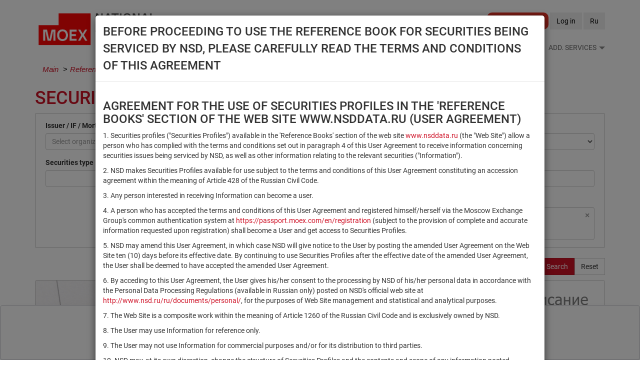

--- FILE ---
content_type: text/html; charset=UTF-8
request_url: https://nsddata.ru/en/refbooks/securities?for_qi_only=N&search=1&page=7
body_size: 18035
content:
<!DOCTYPE html>
<html lang="en">
<head>

    <meta charset="utf-8">
    <meta name="viewport" content="width=device-width, initial-scale=1">
    <title>Securities</title>

    <meta name="csrf-param" content="_csrf">
<meta name="csrf-token" content="ojv6Pv96MlSCusyk0-IF457YxwquP-8RiFJeQAzao1HxXb8M0hZrGebqvsXg0HPSxI2FfJ573VDOBhUoTqDTZg==">

        <noscript><div><img src='https://mc.yandex.ru/watch/44895304' style='position:absolute; left:-9999px;' alt='' /></div></noscript>
    <link href="/assets/c161782d/css/bootstrap.css" rel="stylesheet">
<link href="/assets/32c22955/css/select2.min.css" rel="stylesheet">
<link href="/assets/1acf8ab1/css/select2-addl.min.css" rel="stylesheet">
<link href="/assets/1acf8ab1/css/select2-krajee.min.css" rel="stylesheet">
<link href="/assets/cb4ecb9/css/kv-widgets.min.css" rel="stylesheet">
<link href="/css/jquery-ui.min.css" rel="stylesheet">
<link href="/css/bootstrap.min.css?1207" rel="stylesheet">
<link href="/css/style.css?1208" rel="stylesheet">
<link href="/css/style_v2.css?1207" rel="stylesheet">
<link href="/css/style_bs.css?0511" rel="stylesheet">
<link href="/css/products.css?1207" rel="stylesheet">
<link href="/css/disc_x/base.css?10448" rel="stylesheet">
<script src="/js/jquery-3.2.1.min.js"></script>
<script src="/js/bootstrap.min.js"></script>
<script src="/js/jquery-ui-1.12.1.custom/jquery-ui.min.js"></script>
<script>function format(item) {
    if (!item.id) return item.text; // optgroup
    return '&nbsp;&nbsp;&nbsp;' + item.text;
}

var formatSelection = function(comp) { return comp.text; }
var formatResults = function(comp) { return comp.text; }
var s2options_d6851687 = {"themeCss":".select2-container--krajee","sizeCss":"","doReset":true,"doToggle":false,"doOrder":false};
window.select2_89d0ab94 = {"allowClear":true,"minimumInputLength":3,"language":{"noResults":function () { return 'No results found'; },"searching":function(args) { return 'Searching...'; },"inputTooShort":function(args) { return 'Company name or NSD code or INN (type at least 3 chars)'; }},"ajax":{"url":"\/en\/disc\/org\/list","dataType":"json","data":function(params) { return {q:params.term}; }},"templateResult":formatResults,"templateSelection":formatSelection,"theme":"krajee","width":"100%","placeholder":"Select organization"};

var s2options_c4acac00 = {"themeCss":".select2-container--krajee","sizeCss":"","doReset":true,"doToggle":true,"doOrder":false};
window.select2_949aa3dc = {"allowClear":true,"templateResult":format,"escapeMarkup":function(m) { return m; },"theme":"krajee","width":"100%","placeholder":"Select the type of displaying the central bank.","language":"en"};


	(function(m,e,t,r,i,k,a){m[i]=m[i]||function(){(m[i].a=m[i].a||[]).push(arguments)}; m[i].l=1*new Date();k=e.createElement(t),a=e.getElementsByTagName(t)[0],k.async=1,k.src=r,a.parentNode.insertBefore(k,a)}) (window, document, "script", "https://mc.yandex.ru/metrika/tag.js", "ym"); ym(44895304, "init", { clickmap:true, trackLinks:true, accurateTrackBounce:true, webvisor:true }); 

</script></head>
<body>

    <div class="container head">
        <nav class="navbar navbar-default" role="navigation">
  <div class="container-fluid">
    <div class="navbar-header">
      <button type="button" class="navbar-toggle collapsed" data-toggle="collapse" data-target="#navbar-collapse" aria-expanded="false">
        <span class="sr-only">Menu</span>
        <span class="icon-bar"></span>
        <span class="icon-bar"></span>
        <span class="icon-bar"></span>
      </button>
      <a href="/en" class="logo_en navbar-brand"></a>
    </div>
    <div class="collapse navbar-collapse" id="navbar-collapse">
		<div class="addnav" style="white-space: normal;">
    <a class='btn btn-light btn-to-primary' href="#" id="butMod"  style="color: #fff !important;background-color: #eb3426;border-radius: 10px; border: 1px solid transparent !important;">Become a client</a>    
<div class="modal fade" id="request_form" tabindex="-1" role="dialog" aria-labelledby="authModalLabel"
     aria-hidden="true" style="text-align: justify;">
    <div class="modal-dialog" role="document">
        <div class="modal-content" style="overflow:hidden">
            <div class="modal-header" id="request-header">
                <button type="button" class="close" data-dismiss="modal" aria-label="Close">
                    <span aria-hidden="true" style="color: #F0F0F0; font-size: 30px; ">╳</span>
                </button>
                <p class="modal-title" id="title-request">What would you like to do?</p>
            </div>
            <div class="modal-body" id="request-body">
                <div class="form_win" id="action_form" style="display: flex">
                    <button class="request_button" name="consult"><img
                                src="/img/consult_access_form/consultation.png">
                        <p class="request_p"> Get a consultation</p></button>
                    <button class="request_button" name="access"><img
                                src="/img/consult_access_form/access.png">
                        <p class="request_p">Get access to NSD information services</p></button>
                </div>
                <div class="form_win" id="access_form" style="display: none">
                    <div id="access_request_form">
                        <button class="request_button" name="trial"><img
                                    src="/img/consult_access_form/trial.png">
                            <p class="request_p"> Trial access</p></button>
                        <button class="request_button" name="data"><img
                                    src="/img/consult_access_form/data.png">
                            <p class="request_p">Data access</p></button>
                    </div>
                </div>
                <div class="form_win" id="data_access_form" style="display: none">
                    <div id="data_access_request_form">
                        <div class="data_p">
                            <b>Client support</b>
                            Tel.: +7 495 956-27-90
                            E-mail: manager@nsd.ru<br>
                            <b>General questions regarding access to NSD&apos;s information services</b>
                            E-mail: datasales@nsd.ru                        </div>
                    </div>
                </div>
                <div class="form_win" id="trial_access_form" style="display: none">
                    <div id="trial_access_request_form">
                        <p class="trial_p"> Test access to which product are you interested in?</p>
                        <div class="but_trial">
                            <button type="button" class="trial_button" id="API-NSD" name="oth_product" value="API NSD"
                                    form="TestOtherProductForm">API NSD
                            </button>
                            <button type="button" class="trial_button" id="OTC-DVP" name="oth_product" value="OTC DVP"
                                    form="TestOtherProductForm">OTC DVP</button>
                            <button type="button" class="trial_button" id="MAILINGS" name="oth_product" value="MAILINGS"
                                    form="TestOtherProductForm">My Mailings</button>
                            <button type="button" class="trial_button" id="DISC" name="oth_product" value="DISC"
                                    form="TestOtherProductForm">DISC NSD</button>
                            <button type="button" class="trial_button" id="TTL" name="oth_product" value="TTL"
                                    form="TestOtherProductForm">TTL
                            </button>
                            <button type="button" class="trial_button" id="GETNEWS" name="oth_product" value="GETNEWS"
                                    form="TestOtherProductForm">Getnews</button>
                            <button type="button" class="trial_button" id="valuation" name="vc_product"
                                    value="valuation">Valuation center</button>
                            <button type="button" class="trial_button" id="Share-of-non-residents-in-OFZ"
                                    value="Доля нерезидентов в ОФЗ" name="oth_product"
                                    form="TestOtherProductForm">Share of non-residents in OFZ</button>
                            <button type="button" class="trial_button" id="EOD" name="oth_product" value="EOD"
                                    form="TestOtherProductForm">EOD</button>
                            <button type="button" class="trial_button" id="REPO" name="oth_product" value="REPO"
                                    form="TestOtherProductForm">REPO</button>
                            <button type="button" class="trial_button" id="Rates" name="oth_product" value="Rates"
                                    form="TestOtherProductForm">Indicative rates</button>
                            <button type="button" class="trial_button" id="Pifs" name="oth_product" value="Pifs"
                                    form="TestOtherProductForm">Data agregator of funds</button>
                        </div>
                    </div>
                </div>
                <div class="form_win" id="consult_form" style="display: none">
                    <form id="ConsultForm" action="/en/products/consult" method="post">
<input type="hidden" name="_csrf" value="ojv6Pv96MlSCusyk0-IF457YxwquP-8RiFJeQAzao1HxXb8M0hZrGebqvsXg0HPSxI2FfJ573VDOBhUoTqDTZg==">
<div class="row">
    <div class="col-sm-12">
        <div class="ta_form_field_wrapper_consult">
            <span class="red-star_consult" style="float: right; color: red;">*</span>
            <div class="form-group field-consultform-name required">

<input type="text" id="consultform-name" class="form-control valid_change_field" name="ConsultForm[name]" placeholder="Full name" aria-required="true">

<div class="help-block"></div>
</div>        </div>
    </div>
</div>
<div class="row">
    <div class="col-sm-6">
        <div class="ta_form_field_wrapper_consult">
            <span class="red-star_consult" style="float: right; color: red;">*</span>
            <div class="form-group field-consultform-phone required">

<input type="text" id="consultform-phone" class="form-control valid_change_field" name="ConsultForm[phone]" placeholder="Phone: 89001234567" aria-required="true">

<div class="help-block"></div>
</div>        </div>
    </div>
    <div class="col-sm-6">
        <div class="ta_form_field_wrapper_consult">
            <span class="red-star_consult" style="float: right; color: red;">*</span>
            <div class="form-group field-consultform-email required">

<input type="text" id="consultform-email" class="form-control valid_change_field" name="ConsultForm[email]" placeholder="E-mail" aria-required="true">

<div class="help-block"></div>
</div>        </div>
    </div>
</div>
<div class="row">
    <div class="col-sm-12">
        <div class="ta_form_field_wrapper_consult">
            <div class="form-group field-consultform-company">

<input type="text" id="consultform-company" class="form-control valid_change_field" name="ConsultForm[company]" placeholder="Company">

<div class="help-block"></div>
</div>        </div>
    </div>
</div>
<div class="row">
    <div class="col-sm-12">
        <div class="ta_form_field_wrapper_test_access">
            <div class="form-group field-consultform-position">

<input type="text" id="consultform-position" class="form-control valid_change_field" name="ConsultForm[position]" placeholder="RunJob Title">

<div class="help-block"></div>
</div>        </div>
    </div>
</div>
<div class="row">
    <div class="col-sm-12">
        <div class="ta_form_field_wrapper_consult">
            <div class="form-group field-consultform-question">

<textarea id="consultform-question" class="form-control valid_change_field" name="ConsultForm[question]" rows="3" placeholder="Question" style="width: 100%;height: auto;background: #EFF2F4;"></textarea>

<div class="help-block"></div>
</div>        </div>
    </div>
</div>
<div class="row">
    <div class="red-star-wrapper" style="margin-bottom: 50px">
        <div class="col-sm-12">
            <span class="red-star_consult" style="color: red;">*</span> <span class="red-star-label_consult"> &mdash; required fields</span>
        </div>
    </div>
</div>
<div class="row">
    <div class="col-sm-12">
        <input type="checkbox" id="ConsultFormscales" name="ConsultForm[scales]" oninvalid="check(this);" required>
        <label for="scales" class="for-scales" id="consult_form"><a href="#" style="border-bottom: 1px dashed #9DA9B0;color:#9DA9B0;margin-left: 10px ">I agree to the processing of personal data</a></label>
    </div>
</div>
<div class="form-group field-consultform-captcha required">

<div style="display: flex;flex-wrap: nowrap;justify-content: space-around; align-items: center"><img id="ConsultForm-captcha-image" src="/en/products/captcha?v=6967034c5fcd10.08215779" alt=""> <b>=&ensp;</b>
    <input type="text" id="consultform-captcha" class="form-control valid_change_field" name="ConsultForm[captcha]" aria-required="true">&emsp;<div>Enter the result of <br>the expression from the image</div></div><br><a href="#" id="ConsultForm-captcha-refresh-link">Refresh image</a>

<div class="help-block"></div>
</div>
<div class="jumbo-2-button-wrapper_consult" style="text-align: center">
    <button type="submit" class="btn btn-primary" style="padding: 10px 20px!important;">Send</button>
</div>
</form><script type="text/javascript">
    function check(input) {
        if (input.checked !== true) {
            input.setCustomValidity('Please check this box if you want proceed');
        } else {
            input.setCustomValidity('');
        }
    }

    $('#ConsultForm').on("submit",function(e){
        $(this).on('beforeValidate',function(event, messages, errorAttributes){
            $(".preloader").css('display', 'block');
            $(this).css('opacity', '0.6');
        });

        $(this).on('afterValidate',function(event, messages, errorAttributes){
            $(".preloader").css('display', 'none');
            $(this).css('opacity', '1');
        });
    });

    $('#ConsultForm').on('beforeSubmit', function (event) {
        event.preventDefault();
        $(this).find('input[type=submit], button[type=submit]').prop('disabled', false);
        var data = $('#ConsultForm').serializeArray();
        data.push({name: 'submit', value: 1});
        var url = langSuf + '/products/consult';
        $.ajax({
            // url: '/ru/valuation-center',
            url: url,
            type: 'post',
            dataType: 'json',
            data: data,
            beforeSend: function(){
                $(".preloader").css('display', 'block');
                $('#ConsultForm').css('opacity', '0.6');
            },
            success: function (data) {
                if (data.success === true) {
                    $('.form_win ').css('display', 'none');
                    $('#successful_appeal_request_form').css('display', 'block');
                } else {
                    failFormSend();
                }
            },
            error: function () {
                failFormSend();
            },
            complete: function(){
                $(".preloader").css('display', 'none');
                $('#ConsultForm').css('opacity', '1');
            }
        });

        return false;
    });
</script>
<style>
    .ta_form_field_wrapper input {
        border-radius: unset;
    }
</style>
                </div>
                <div class="form_win" id="othProduct_trial_form" style="display: none">
                    <form id="TestOtherProductForm" action="/en/products/testaccess" method="post">
<input type="hidden" name="_csrf" value="ojv6Pv96MlSCusyk0-IF457YxwquP-8RiFJeQAzao1HxXb8M0hZrGebqvsXg0HPSxI2FfJ573VDOBhUoTqDTZg==">
<div class="row">
    <div class="col-sm-12">
        <div class="ta_form_field_wrapper_test_access">
            <span class="red-star_test_access" style="float: right; color: red;">*</span>
            <div class="form-group field-testaccessform-name required">

<input type="text" id="testaccessform-name" class="form-control valid_change_field" name="TestAccessForm[name]" placeholder="Full name" aria-required="true">

<div class="help-block"></div>
</div>        </div>
    </div>
</div>
<div class="row">
    <div class="col-sm-6">
        <div class="ta_form_field_wrapper_test_access">
            <span class="red-star_test_access" style="float: right; color: red;">*</span>
            <div class="form-group field-testaccessform-phone required">

<input type="text" id="testaccessform-phone" class="form-control valid_change_field" name="TestAccessForm[phone]" placeholder="Phone: 89001234567" aria-required="true">

<div class="help-block"></div>
</div>        </div>
    </div>
    <div class="col-sm-6">
        <div class="ta_form_field_wrapper_test_access">
            <span class="red-star_test_access" style="float: right; color: red;">*</span>
            <div class="form-group field-testaccessform-email required">

<input type="text" id="testaccessform-email" class="form-control valid_change_field" name="TestAccessForm[email]" placeholder="E-mail" aria-required="true">

<div class="help-block"></div>
</div>        </div>
    </div>
</div>
<div class="row">
    <div class="col-sm-12">
        <div class="ta_form_field_wrapper_test_access">
            <span class="red-star_test_access" style="float: right; color: red;">*</span>
            <div class="form-group field-testaccessform-company required">

<input type="text" id="testaccessform-company" class="form-control valid_change_field" name="TestAccessForm[company]" placeholder="Company" aria-required="true">

<div class="help-block"></div>
</div>        </div>
    </div>
</div>
<div class="row">
    <div class="col-sm-12">
        <div class="ta_form_field_wrapper_test_access">
            <span class="red-star_test_access" style="float: right; color: red;">*</span>
            <div class="form-group field-testaccessform-position required">

<input type="text" id="testaccessform-position" class="form-control valid_change_field" name="TestAccessForm[position]" placeholder="RunJob Title" aria-required="true">

<div class="help-block"></div>
</div>        </div>
    </div>
</div>
<div class="form-group field-testaccessform-des required">

<input type="hidden" id="testaccessform-des" class="form-control" name="TestAccessForm[des]">

<div class="help-block"></div>
</div><div class="row">
    <div class="red-star-wrapper" style="margin-bottom: 50px">
        <div class="col-sm-12">
            <span class="red-star_test_access" style="color: red;">*</span> <span class="red-star-label_test_access"> &mdash; required fields</span>
        </div>
    </div>
</div>
<div class="row">
    <div class="col-sm-12">
        <input type="checkbox" id="TestOtherProductFormscales" name="TestAccessForm[scales]" oninvalid="check(this);" required>
        <label for="scales" class="for-scales" id="othProduct_trial_form"><a href="#" style="border-bottom: 1px dashed #9DA9B0;color:#9DA9B0;margin-left: 10px ">I agree to the processing of personal data</a></label>
    </div>
</div>
<div class="form-group field-testaccessform-captcha required">

<div style="display: flex;flex-wrap: nowrap;justify-content: space-around; align-items: center"><img id="TestOtherProductForm-captcha-image" src="/en/products/captcha?v=6967034c60bf82.38811850" alt=""> <b>=&ensp;</b>
    <input type="text" id="testaccessform-captcha" class="form-control valid_change_field" name="TestAccessForm[captcha]" aria-required="true">&emsp;<div>Enter the result of <br>the expression from the image</div></div><br><a href="#" id="TestOtherProductForm-captcha-refresh-link">Refresh image</a>

<div class="help-block"></div>
</div><div class="jumbo-2-button-wrapper_test_access" style="text-align: center">
    <button type="submit" class="btn btn-primary" style="padding: 10px 20px!important;">Send</button>
</div>
</form><script type="text/javascript">
    function check(input) {
        if (input.checked !== true) {
            input.setCustomValidity('Please check this box if you want proceed');
        } else {
            input.setCustomValidity('');
        }
    }


    $('#TestOtherProductForm').on("submit",function(e){
        $(this).on('beforeValidate',function(event, messages, errorAttributes){
            $(".preloader").css('display', 'block');
            $(this).css('opacity', '0.6');
        });

        $(this).on('afterValidate',function(event, messages, errorAttributes){
            $(".preloader").css('display', 'none');
            $(this).css('opacity', '1');
        });
    });

    $('#TestOtherProductForm').on('beforeSubmit', function (event, messages, errorAttributes) {
        event.preventDefault();
        $(this).find('input[type=submit], button[type=submit]').prop('disabled', false)
        var data = $(event.target).serializeArray();
        data.push({name: 'submit', value: 1});
        var url = langSuf + '/products/testaccess';
        $.ajax({
            url: url,
            type: 'post',
            dataType: 'json',
            data: data,
            beforeSend: function(){
                $(".preloader").css('display', 'block');
                $(event.target).css('opacity', '0.6');
            },
            success: function (data) {
                if (data.success === true) {
                    $('.form_win ').css('display', 'none');
                    $('#successful_appeal_request_form').css('display', 'block');
                } else {
                    failFormSend();
                }
            },
            error: function () {
                failFormSend();
            },
            complete: function(){
                $(".preloader").css('display', 'none');
                $(event.target).css('opacity', '1');
            }
        });

        return false;
    });
</script>
<style>
    .ta_form_field_wrapper input {
        border-radius: unset;
    }
</style>                </div>
                <div class="form_win" id="vcProduct_trial_form" style="display: none">
                    <form id="TestValProductForm" action="/en/products/testaccessval" method="post">
<input type="hidden" name="_csrf" value="ojv6Pv96MlSCusyk0-IF457YxwquP-8RiFJeQAzao1HxXb8M0hZrGebqvsXg0HPSxI2FfJ573VDOBhUoTqDTZg=="><div class="row">
    <div class="col-sm-12">
        <div class="ta_form_field_wrapper_test_access">
            <span class="red-star_test_access" style="float: right; color: red;">*</span>
            <div class="form-group field-testaccessform-name required">

<input type="text" id="testaccessform-name" class="form-control valid_change_field" name="TestAccessForm[name]" placeholder="Full name" aria-required="true">

<div class="help-block"></div>
</div>        </div>
    </div>
</div>
<div class="row">
    <div class="col-sm-6">
        <div class="ta_form_field_wrapper_test_access">
            <span class="red-star_test_access" style="float: right; color: red;">*</span>
            <div class="form-group field-testaccessform-phone required">

<input type="text" id="testaccessform-phone" class="form-control valid_change_field" name="TestAccessForm[phone]" placeholder="Phone: 89001234567" aria-required="true">

<div class="help-block"></div>
</div>        </div>
    </div>
    <div class="col-sm-6">
        <div class="ta_form_field_wrapper_test_access">
            <span class="red-star_test_access" style="float: right; color: red;">*</span>
            <div class="form-group field-testaccessform-email required">

<input type="text" id="testaccessform-email" class="form-control valid_change_field" name="TestAccessForm[email]" placeholder="E-mail" aria-required="true">

<div class="help-block"></div>
</div>        </div>
    </div>
</div>
<div class="row">
    <div class="col-sm-12">
        <div class="ta_form_field_wrapper_test_access">
            <span class="red-star_test_access" style="float: right; color: red;">*</span>
            <div class="form-group field-testaccessform-company required">

<input type="text" id="testaccessform-company" class="form-control valid_change_field" name="TestAccessForm[company]" placeholder="Company" aria-required="true">

<div class="help-block"></div>
</div>        </div>
    </div>
</div>
<div class="row">
    <div class="col-sm-12">
        <div class="ta_form_field_wrapper_test_access">
            <span class="red-star_test_access" style="float: right; color: red;">*</span>
            <div class="form-group field-testaccessform-position required">

<input type="text" id="testaccessform-position" class="form-control valid_change_field" name="TestAccessForm[position]" placeholder="RunJob Title" aria-required="true">

<div class="help-block"></div>
</div>        </div>
    </div>
</div>
<div class="form-group field-testaccessform-des-val required">

<input type="hidden" id="testaccessform-des-val" class="form-control" name="TestAccessForm[des]">

<div class="help-block"></div>
</div><div class="row">
    <div class="col-sm-12">
        <div class="ta_form_field_wrapper_test_access">
            <label for="method" style="width: 100%">Instrument type<span class="red-star_test_access" style="float: right; color: red;">*</span></label>
            <div class="custom-select-vc" style="margin-bottom: 15px;">
                <select name="TestAccessForm[method]">
                    <option value="0">All instruments</option>
                    <option value="1">Rated Russian bonds</option>
                    <option value="2">Russian mortgage bonds</option>
                    <option value="3">Eurobonds of the Russian Ministry of Finance</option>
                    <option value="4">Floating rate bonds</option>
                    <option value="6">Russia-related corporate eurobonds</option>
                    <option value="7">Without international ratings</option>
                    <option value="8">Subordinated bonds</option>
                    <option value="9">Structured bonds</option>
                </select>
            </div>
        </div>
    </div>
</div>
<div class="row">
    <div class="col-sm-12">
        <div class="ta_form_field_wrapper_test_access">
            <label for="method" style="width: 100%">Access type<span class="red-star_test_access" style="float: right; color: red;">*</span></label>
            <div class="custom-select-vc">
                <select name="TestAccessForm[accessType]">
                    <option value="1">API and web</option>
                    <option value="2">API</option>
                    <option value="3">Web</option>
                </select>
            </div>
        </div>
    </div>
</div>
<div class="row">
    <div class="red-star-wrapper" style="margin-bottom: 50px">
        <div class="col-sm-12">
            <span class="red-star_test_access" style="color: red;">*</span> <span class="red-star-label_test_access"> &mdash; required fields</span>
        </div>
    </div>
</div>
<div class="row">
    <div class="col-sm-12">
        <input type="checkbox" id="TestValProductFormscales" name="TestAccessForm[scales]" oninvalid="check(this);" required>
        <label for="scales" class="for-scales" id="vcProduct_trial_form"><a href="#" style="border-bottom: 1px dashed #9DA9B0;color:#9DA9B0;margin-left: 10px ">I agree to the processing of personal data</a></label>
    </div>
</div>
<div class="form-group field-testaccessform-captcha required">

<div style="display: flex;flex-wrap: nowrap;justify-content: space-around; align-items: center"><img id="TestValProductForm-captcha-image" src="/en/products/captcha?v=6967034c615c18.37980857" alt=""> <b>=&ensp;</b>
    <input type="text" id="testaccessform-captcha" class="form-control valid_change_field" name="TestAccessForm[captcha]" aria-required="true">&emsp;<div>Enter the result of <br>the expression from the image</div></div><br><a href="#" id="TestValProductForm-captcha-refresh-link">Refresh image</a>

<div class="help-block"></div>
</div><div class="jumbo-2-button-wrapper_test_access" style="text-align: center">
    <button type="submit" class="btn btn-primary" style="padding: 10px 20px!important;">Send</button>
</div>
</form><script type="text/javascript">
    function check(input) {
        if (input.checked !== true) {
            input.setCustomValidity('Please check this box if you want proceed');
        } else {
            input.setCustomValidity('');
        }
    }

    document.getElementById('butMod').addEventListener('click', function() {
        const refreshLinkIds = [
            'ConsultForm-captcha-refresh-link',
            'TestOtherProductForm-captcha-refresh-link',
            'TestValProductForm-captcha-refresh-link'
        ];
        refreshLinkIds.forEach(id => {
            const element = document.getElementById(id);            
                if(element) {
                    element.click();                
                }
        });
    });

    $('#TestValProductForm').on("submit",function(e){
        $(this).on('beforeValidate',function(event, messages, errorAttributes){
            $(".preloader").css('display', 'block');
            $(this).css('opacity', '0.6');
        });

        $(this).on('afterValidate',function(event, messages, errorAttributes){
            $(".preloader").css('display', 'none');
            $(this).css('opacity', '1');
        });
    });

    $('#TestValProductForm').on('beforeSubmit', function (event) {
        event.preventDefault();
        $(this).find('input[type=submit], button[type=submit]').prop('disabled', true);
        var data = $('#TestValProductForm').serializeArray();
        data.push({name: 'submit', value: 1});
        var url = langSuf + '/products/testaccessval';
        $.ajax({
            url: url,
            type: 'post',
            dataType: 'json',
            data: data,
            beforeSend: function(){
                $(".preloader").css('display', 'block');
                $('#TestValProductForm').css('opacity', '0.6');
            },
            success: function (data) {
                if (data.success === true) {
                    $('.form_win ').css('display', 'none');
                    $('#successful_appeal_request_form').css('display', 'block');
                } else {
                    failFormSend();
                }
            },
            error: function () {
                failFormSend();
            },
            complete: function(){
                $(".preloader").css('display', 'none');
                $('#TestValProductForm').css('opacity', '1');
            }
        });

        return false;
    });
</script>
<style>
    .ta_form_field_wrapper input {
        border-radius: unset;
    }
</style>
                </div>
                <div class="form_win" id="personal_data_form" style="display: none">
                    <h4 style="text-align: center">Processing of personal data</h4>
                    <p style="text-indent: 20px;">By filling out this form and clicking the "Send" button, in accordance with paragraph 4 of Article 9 of Federal Law No. 152-FZ dated 27 July 2006 "On Personal Data", I give my consent to National Settlement Depository (NSD, address: 12 Spartakovskaya Street, 105066 Moscow, hereinafter referred to as the "Operator") to the processing (i.e., any operation(s) involving the use of automation tools, including collection, recording, arrangement, accumulation, storage, updating, retrieval, use, transfer (including cross-border transfer), depersonalization, blocking, deletion, and destruction) of the following personal data: full name, email address, employer, job title, and telephone number, for the in order to receive newsletters, messages, conduct surveys, questionnaires, telephone consultations.
</p><p style="text-indent: 20px;">This consent is valid from the date of acceptance by me of the terms and conditions of the Service until the time when I cancel my subscription to the Service or revoke this consent by giving notice in writing to the Operator at its address.</p>                    <div style="text-align: center;">
                        <button type="submit" class="btn-close-personal-data btn btn-primary"
                                style="padding: 10px 20px!important;">Close</button>
                    </div>
                </div>
                <div class="form_win" id="successful_appeal_request_form" style="display: none">
                    <p class="data_p">
                        <b>Thank you for appeal, we will contact you shortly.</b>
                    </p>
                </div>
                <div class="preloader" style="display: none; z-index: 999;">
                    <div class="container-load">
                        <div class="loader11">
                            <span></span>
                            <span></span>
                            <span></span>
                            <span></span>
                            <span></span>
                            <span></span>
                            <span></span>
                            <span></span>
                            <span></span>
                            <span></span>
                        </div>
                    </div>
                </div>
            </div>
        </div>
    </div>
</div>
<style>
    .but_trial {
        display: flex;
        flex-wrap: wrap;
        justify-content: space-around;
        padding: 20px;
    }

    .trial_p {
        margin-top: 15px;
        color: black;
        font-size: 18px;
        white-space: pre-wrap;
        font-weight: bold;
        text-align: center;
    }

    .trial_button {
        font-weight: bolder;
        background-color: darkgray;
        border-radius: 10px;
        border: 2px solid #e5e5e5;;
        height: 50px;
        width: 210px;
        margin-top: 1rem;
    }

    .modal.fade.in {
        padding-right: 0px !important;
        z-index: 1000000;
    }

    .modal-open {
        padding-right: 0px !important;
    }

    .loader11 {
        width: 20%;
        height: 15%;
        position: absolute;
        margin: 30% 40%;
    }

    .loader11 span {
        display: block;
        width: 5px;
        height: 10px;
        background: #e43632;
        position: absolute;
        bottom: 0;
        animation: loading-11 2.25s infinite ease-in-out
    }

    .loader11 span:nth-child(2) {
        left: 11px;
        animation-delay: .2s
    }

    .loader11 span:nth-child(3) {
        left: 22px;
        animation-delay: .4s
    }

    .loader11 span:nth-child(4) {
        left: 33px;
        animation-delay: .6s
    }

    .loader11 span:nth-child(5) {
        left: 44px;
        animation-delay: .8s
    }

    .loader11 span:nth-child(6) {
        left: 55px;
        animation-delay: 1s
    }

    .loader11 span:nth-child(7) {
        left: 66px;
        animation-delay: 1.2s
    }

    .loader11 span:nth-child(8) {
        left: 77px;
        animation-delay: 1.4s
    }

    .loader11 span:nth-child(9) {
        left: 88px;
        animation-delay: 1.6s
    }

    @-webkit-keyframes loading-11 {
        0% {
            height: 10px;
            transform: translateY(0);
            background: #ff4d80
        }
        25% {
            height: 60px;
            transform: translateY(15px);
            background: #3423a6
        }
        50% {
            height: 10px;
            transform: translateY(-10px);
            background: #e29013
        }
        100% {
            height: 10px;
            transform: translateY(0);
            background: #e50926
        }
    }

    @keyframes loading-11 {
        0% {
            height: 10px;
            transform: translateY(0);
            background: #ff4d80
        }
        25% {
            height: 60px;
            transform: translateY(15px);
            background: #3423a6
        }
        50% {
            height: 10px;
            transform: translateY(-10px);
            background: #e29013
        }
        100% {
            height: 10px;
            transform: translateY(0);
            background: #e50926
        }
    }

    .container-load {
        padding-left: 0;
        padding-right: 0;
    }

    .preloader {
        display: block;
        z-index: 999;
        width: 100%;
        height: 100%;
        position: absolute;
        top: 0;
        left: 0;
    }

    #access_request_form {
        display: flex;
        flex-wrap: wrap;
        justify-content: space-around;
        padding: 20px;
    }

    #request-header {
        text-align: center;
        font-size: 18px;
        color: #fff !important;
        background: #eb3426;
    }

    .request_button {
        background-color: #FFFFFF;
        border-radius: 10px;
        border: 2px solid #e5e5e5;;
        height: 225px;
        width: 225px;
    }

    #action_form {
        display: flex;
        flex-wrap: wrap;
        justify-content: space-around;
        padding: 20px;
    }

    .request_p {
        margin-top: 15px;
        color: black;
        font-size: 18px;
        white-space: pre-wrap;
        font-weight: bold;
    }

    .data_p {
        margin: 10px auto 30px auto;
        text-align: center;
        font-size: 18px;
        white-space: pre-line;
    }

    .help-block {
        white-space: pre-line;
    }

    #personal_data_form {
        color: black;
        font-size: 16px;
        white-space: pre-line;
    }
</style>
<script>
    var AjaxChatCsrfData = ({
        data: {"_csrf":"ojv6Pv96MlSCusyk0-IF457YxwquP-8RiFJeQAzao1HxXb8M0hZrGebqvsXg0HPSxI2FfJ573VDOBhUoTqDTZg=="}    });
    $.ajaxSetup(AjaxChatCsrfData);

    jQuery(document).ready(function ($) {
        $('.request_button').click(function () {
            var idAction = this.name;
            switch (idAction) {
                case 'consult':
                    $('.form_win ').css('display', 'none');
                    $('#consult_form').css('display', 'block');
                    $('.modal-title').text('Get a consultation');
                    break;
                case 'access':
                    $('.form_win ').css('display', 'none');
                    $('#access_form').css('display', 'block');
                    $('.modal-title').text('What kind of access do you want to get?');
                    break;
                case 'data':
                    $('.form_win ').css('display', 'none');
                    $('#data_access_form').css('display', 'block');
                    $('.modal-title').text('Data access');
                    break;
                case 'trial':
                    $('.form_win ').css('display', 'none');
                    $('#trial_access_form').css('display', 'block');
                    $('.modal-title').text('Trial access');
                    break;
            }
        });
        $('.trial_button').click(function (e) {
            $('.form_win ').css('display', 'none');
            $('.modal-title').text(this.innerHTML);
            document.getElementById('title-request').title = this.value;

            if (e.target.form) {

                $('#request_form').one('hide.bs.modal', {form: e.target.form}, function (ev) {
                    ev.data.form.id = ev.data.form.id.replace(new RegExp('-' + e.target.id + '$'), '');
                });

                e.target.form.id += '-' + e.target.id;
            }

            switch (this.name) {
                case 'oth_product':
                    document.getElementById('testaccessform-des').value = document.getElementById("title-request").title;
                    $('#othProduct_trial_form').css('display', 'block');
                    break;
                case 'vc_product':
                    document.getElementById('testaccessform-des-val').value = document.getElementById("title-request").title;
                    $('#vcProduct_trial_form').css('display', 'block');
                    break;
            }
        });
        var idForm;
        $('.for-scales').click(function () {
            idForm = this.id;
            $('.form_win ').css('display', 'none');
            $('#personal_data_form').css('display', 'block');
        });
        $('.btn-close-personal-data').click(function () {
            $('.form_win ').css('display', 'none');
            $('#' + idForm).css('display', 'block');
        });

    });

    $('#request_form').on('hidden.bs.modal', function (e) {
        $('.form_win ').css('display', 'none');
        $('#action_form').css('display', 'flex');
        $('.modal-title').text('What would you like to do?');
        document.getElementById("ConsultForm").reset();
        document.getElementById("TestOtherProductForm").reset();
        document.getElementById("TestValProductForm").reset();
    });
</script>        <a class="btn btn-light btn-to-primary" href="/en/login?url=https%3A%2F%2Fnsddata.ru%2Fen%2Frefbooks%2Fsecurities%3Ffor_qi_only%3DN%26search%3D1%26page%3D7" role="button">Log in</a>
        <a class="btn btn-light btn-to-primary" id="btn-lang" href="ru" role="button">Ru</a>
</div>
<script>
    jQuery(document).ready(function ($) {
        $('#butMod').click(function () {
            $('#request_form').modal('toggle');
            $('.modal-dialog').css('z-index','1000000000')
            return false;
        });
    });
</script>
<style>
    .modal-backdrop.fade.in{
        z-index: 2;
    }
    .navbar-collapse.collapse.in{
        z-index: 1;
    }
</style>        <ul class="nav navbar-nav">
		                	                        <li>
            	<a href="/en/products/2">API NSD</a>
            </li>
                    		                	                        <li class="dropdown">
                <a href="/en/products/disc">DISC NSD</a>
                <span class="dropdown-toggle" data-toggle="dropdown" role="button" aria-haspopup="true" aria-expanded="false"><span class="caret"></span></span>
                <ul class="dropdown-menu">
                                                                              <li>
						<a href="/en/disc/org">Companies</a>
                    </li>
                                                                              <li>
						<a href="/en/disc/sec">Securities</a>
                    </li>
                                                                                                                                                                              </ul>
            </li>
                    		                	                        <li class="dropdown">
                <a href="/en/products/valuation-center#about">Valuation Center</a>
                <span class="dropdown-toggle" data-toggle="dropdown" role="button" aria-haspopup="true" aria-expanded="false"><span class="caret"></span></span>
                <ul class="dropdown-menu">
                                                                              <li>
						<a href="/en/products/valuation-center#about">About</a>
                    </li>
                                                                              <li>
						<a href="/en/products/valuation-center#methods">Data</a>
                    </li>
                                                                          </ul>
            </li>
                    		                	                        <li>
            	<a href="/en/newslists">News Feeds</a>
            </li>
                    		                	                        <li>
            	<a href="/en/refbooks">Reference Books</a>
            </li>
                    		                	                        <li class="dropdown">
                <a href="/en/addservices">Add. Services</a>
                <span class="dropdown-toggle" data-toggle="dropdown" role="button" aria-haspopup="true" aria-expanded="false"><span class="caret"></span></span>
                <ul class="dropdown-menu">
                                                                              <li>
						<a href="/en/products/28">Distribution of information to NSD clients</a>
                    </li>
                                                                              <li>
						<a href="/en/products/32">Library of issue-related materials</a>
                    </li>
                                                                                                                                      </ul>
            </li>
                    		        </ul>
    </div><!-- /.navbar-collapse -->
  </div><!-- /.container-fluid -->
</nav>    </div>
		<div class="container content">
    	
        <style>
            .breadcrumb > li + li:before {
                color: black;
                content: ">";
            }
        </style>
        <ul class="breadcrumb" style="
    font-family: Montserrat,&#039;Open Sans&#039;,sans-serif;
    font-size: 1.5rem;
    font-weight: 400;
    background-color: inherit;
    margin-bottom: 0px;"><li><i><a href="/">Main</a></i></li>
<li><i><a href="/en/refbooks">Reference Books</a></i></li>
<li class="active">Securities</li>
</ul>
        
<div class="row">
    <div class="col-md-12">
        <h1 style="color:#ce1126;">Securities</h1>
    </div>
</div>
<div class="modal" id="ref_terms" tabindex="-1" role="dialog" aria-labelledby="termsModalLabel" aria-hidden="true">
  <div class="modal-dialog modal-lg" role="document">
    <div class="modal-content">
      <div class="modal-header">
        <h3 class="modal-title">BEFORE PROCEEDING TO USE THE REFERENCE BOOK FOR SECURITIES BEING SERVICED BY NSD, PLEASE CAREFULLY READ THE TERMS AND CONDITIONS OF THIS AGREEMENT</h3>
      </div>
      <div class="modal-body">
        <h3>AGREEMENT FOR THE USE OF SECURITIES PROFILES IN THE 'REFERENCE BOOKS' SECTION OF THE WEB SITE WWW.NSDDATA.RU (USER AGREEMENT)</h3>
		<p>1.	Securities profiles ("Securities Profiles") available in the 'Reference Books' section of the web site <a href="www.nsddata.ru">www.nsddata.ru</a> (the "Web Site") allow a person who has complied with the terms and conditions set out in paragraph 4 of this User Agreement to receive information concerning securities issues being serviced by NSD, as well as other information relating to the relevant securities ("Information").</p>
<p>2.	NSD makes Securities Profiles available for use subject to the terms and conditions of this User Agreement constituting an accession agreement within the meaning of Article 428 of the Russian Civil Code.</p>
<p>3.	Any person interested in receiving Information can become a user.</p>
<p>4.	A person who has accepted the terms and conditions of this User Agreement and registered himself/herself via the Moscow Exchange Group's common authentication system at <a href="https://passport.moex.com/en/registration">https://passport.moex.com/en/registration</a> (subject to the provision of complete and accurate information requested upon registration) shall become a User and get access to Securities Profiles.</p>
<p>5.	NSD may amend this User Agreement, in which case NSD will give notice to the User by posting the amended User Agreement on the Web Site ten (10) days before its effective date. By continuing to use Securities Profiles after the effective date of the amended User Agreement, the User shall be deemed to have accepted the amended User Agreement.</p>
<p>6.	By acceding to this User Agreement, the User gives his/her consent to the processing by NSD of his/her personal data in accordance with the Personal Data Processing Regulations (available in Russian only) posted on NSD's official web site at <a href="http://www.nsd.ru/ru/documents/personal/">http://www.nsd.ru/ru/documents/personal/</a>, for the purposes of Web Site management and statistical and analytical purposes.</p>
<p>7.	The Web Site is a composite work within the meaning of Article 1260 of the Russian Civil Code and is exclusively owned by NSD. </p>
<p>8.	The User may use Information for reference only. </p>
<p>9.	The User may not use Information for commercial purposes and/or for its distribution to third parties.</p>
<p>10.	NSD may, at its own discretion, change the structure of Securities Profiles and the contents and scope of any information posted.</p>
<p>11.	The User shall be required to use an Internet-enabled PC/mobile device scanned for viruses to make sure it does not contain any viruses, with licensed software installed.</p>
<p>12.	The User shall not make anything that may result in a Web Site malfunction, including anything resulting in an increased load on the Web Site, and shall not perform automated data processing.</p>
<p>13.	Securities Profiles are available to the User without any time restrictions. If the User cannot get access to Securities Profiles, the User may give notice to NSD by sending a message in any form at soed@nsd.ru.</p>
<p>14.	NSD shall not be liable for inaccuracy of any Information provided to NSD by third parties, for any consequences of the usage of Information, as well as if the User cannot get access to any Information as a result of any disruption or malfunction of the Web Site.</p>
<p>15.	The User shall be liable for failure to comply with the terms and conditions of this User Agreement.</p>
<p>16.	Where the User fails to comply with any terms and conditions of this User Agreement, NSD may discontinue the User's access to the Web Site.</p>
<p>17.	Any and all disputes that may arise between NSD and the User shall be resolved in negotiations. </p>

<p><b><em>User Agreement version dated 13.09.2018.</em></b></p>      </div>
      <div class="modal-footer">
        <button type="button" class="btn btn-primary center-block" data-dismiss="modal" onClick="Cookies.set('ref_rules_confirmed', 1, {expires: 100000});">I agree to the terms</button>
      </div>
    </div>
  </div>
</div>
<script>
$('#ref_terms').modal({
	backdrop:"static",
	keyboard:false
});
</script>    <div class="row">
        <div class="col-md-12">
            <div class="disc-search-form">
            <form id="search_form" action="/en/refbooks/securities" method="get">
<input type="hidden" name="for_qi_only" value="N">
<input type="hidden" name="search" value="1">
<input type="hidden" name="page" value="7">            
<div class="row">
    <div class="col-xs-6">
        <div class="form-group field-refsearch-issuer">
<label class="control-label" for="refsearch-issuer">Issuer / IF / Mortgage pool</label>
<div class="kv-plugin-loading loading-refsearch-issuer">&nbsp;</div><select id="refsearch-issuer" class="form-control" name="RefSearch[issuer]" data-s2-options="s2options_d6851687" data-krajee-select2="select2_89d0ab94" style="width: 1px; height: 1px; visibility: hidden;">
<option value="">Select organization</option>
</select>

<p class="help-block help-block-error"></p>
</div>        <div class="form-group field-refsearch-fininstrumenttypeid">
<label class="control-label" for="refsearch-fininstrumenttypeid">Securities type</label>
<select id="refsearch-fininstrumenttypeid" class="form-control" name="RefSearch[finInstrumentTypeId]">
<option value=""></option>
<option value="1">shares</option>
<option value="2">bonds</option>
<option value="3">UNIT/ IF SHS</option>
<option value="11">depositary receipts</option>
<option value="30">mortgage certificate</option>
<option value="40">clearing certificate</option>
</select>

<p class="help-block help-block-error"></p>
</div>            </div>
    <div class="col-xs-6">
        <div class="form-group field-refsearch-forqionly">
<label class="control-label" for="refsearch-forqionly">Qualified Investors</label>
<select id="refsearch-forqionly" class="form-control" name="RefSearch[forQIOnly]">
<option value=""></option>
<option value="Y">Yes</option>
<option value="N">No</option>
</select>

<p class="help-block help-block-error"></p>
</div>        <div class="form-group field-refsearch-seccode">
<label class="control-label" for="refsearch-seccode">Registration number/sec. code</label>
<input type="text" id="refsearch-seccode" class="form-control" name="RefSearch[secCode]">

<p class="help-block help-block-error"></p>
</div>        <div class="form-group field-refsearch-codefields">
<label class="control-label" for="refsearch-codefields">Security identifier type</label>
<span id="parent-s2-togall-refsearch-codefields" style="display:none"><span id="s2-togall-refsearch-codefields" class="s2-togall-button s2-togall-select"><span class="s2-select-label"><i class="glyphicon glyphicon-unchecked"></i>Select all</span><span class="s2-unselect-label"><i class="glyphicon glyphicon-check"></i>Unselect all</span></span></span><div class="kv-plugin-loading loading-refsearch-codefields">&nbsp;</div><input type="hidden" name="RefSearch[codeFields]" value=""><select id="refsearch-codefields" class="form-control" name="RefSearch[codeFields][]" multiple size="4" data-s2-options="s2options_c4acac00" data-krajee-select2="select2_949aa3dc" style="width: 1px; height: 1px; visibility: hidden;">
<option value="state_reg_number" selected>Registration Number</option>
<option value="isin" selected>ISIN</option>
<option value="code_ndc" selected>NSD Code</option>
<option value="4,19,21,37" selected>MICEX Сode</option>
</select>

<p class="help-block help-block-error"></p>
</div>    </div>
</div>            </form>            </div>
        </div>
    </div>
    <br />
    <div class="row">
        <div class="col-md-12">
            <a class="btn btn-default pull-right" href="securities" form="search_form">Reset</a>            <button type="submit" id="sec-sbmt" class="btn btn-primary pull-right" form="search_form">Search</button>        </div>
    </div>
    <script>
        $(document).ready(function() {
            $("#sec-sbmt").click(function() {
                $("#search_form").submit();
            });
        });
        $('#search_form').keypress(function (e) {
            if (e.which == 13) {
                $('#search_form').submit();
                return false;    //<---- Add this line
            }
        });
    </script>
    <div style="margin-top: 10px; border:solid 1px #c5c5c5; border-radius:3px;">
                <a href="/products/disc">
            <img onclick="pushBannerName(this)" style="width: 100%; height: auto" src="/img/promo/timetable_2.jpg" alt="" id="timetable_2">
        </a>
         
    </div>
    <div class="row">
        <div id="search_result" class="col-md-12">
            <h2>SEARCH RESULTS:</h2>
                <div class="table-responsive">
    <div id="w0" class="grid-view"><div class="summary">Securities on service at NSD as at 14.01.2026</br>Showing 121-140 of 21698 found</div>
<table class="bordered"><thead>
<tr><th><a href="/en/refbooks/securities?for_qi_only=N&amp;search=1&amp;page=7&amp;sort=codeNdc" data-sort="codeNdc">NSD code</a></th><th><a href="/en/refbooks/securities?for_qi_only=N&amp;search=1&amp;page=7&amp;sort=issuerShortName" data-sort="issuerShortName">Issuer / IF / Mortgage pool</a></th><th><a href="/en/refbooks/securities?for_qi_only=N&amp;search=1&amp;page=7&amp;sort=instrTypeName" data-sort="instrTypeName">Securities type</a></th><th><a href="/en/refbooks/securities?for_qi_only=N&amp;search=1&amp;page=7&amp;sort=mixedNumber" data-sort="mixedNumber">Registration Number</a></th><th><a href="/en/refbooks/securities?for_qi_only=N&amp;search=1&amp;page=7&amp;sort=issueState" data-sort="issueState">State</a></th><th><a href="/en/refbooks/securities?for_qi_only=N&amp;search=1&amp;page=7&amp;sort=forQiOnly" data-sort="forQiOnly">Only to qualified investors</a></th><th class="action-column">View</th></tr>
</thead>
<tbody>
<tr class="" data-key="0"><td>US0042251084</td><td>ACADIA Pharmaceuticals Inc.</td><td>shares</td><td></td><td>Размещен</td><td>Yes</td><td><a href="?type=share_issue_id&id=38119&isin=US0042251084">Go</a></td></tr>
<tr class="" data-key="1"><td>US0042391096</td><td>Acadia Realty Trust</td><td>shares</td><td></td><td>Размещен</td><td>Yes</td><td><a href="?type=share_issue_id&id=68894&isin=US0042391096">Go</a></td></tr>
<tr class="" data-key="2"><td>CH1169360919</td><td>Accelleron Industries Ltd</td><td>shares</td><td></td><td>Размещен</td><td>Yes</td><td><a href="?type=share_issue_id&id=76038&isin=CH1169360919">Go</a></td></tr>
<tr class="" data-key="3"><td>US6907321029</td><td>Accendra Health, Inc.</td><td>shares</td><td></td><td>Размещен</td><td>Yes</td><td><a href="?type=share_issue_id&id=56084&isin=US6907321029">Go</a></td></tr>
<tr class="" data-key="4"><td>IE00B4BNMY34</td><td>Accenture plc</td><td>shares</td><td></td><td>Размещен</td><td>Yes</td><td><a href="?type=share_issue_id&id=24202&isin=IE00B4BNMY34">Go</a></td></tr>
<tr class="" data-key="5"><td>FR0000120404</td><td>Accor</td><td>shares</td><td></td><td>Размещен</td><td>Yes</td><td><a href="?type=share_issue_id&id=55044&isin=FR0000120404">Go</a></td></tr>
<tr class="" data-key="6"><td>US0043971052</td><td>Accuray Incorporated</td><td>shares</td><td></td><td>Размещен</td><td>Yes</td><td><a href="?type=share_issue_id&id=66961&isin=US0043971052">Go</a></td></tr>
<tr class="" data-key="7"><td>US0044461004</td><td>Aceto Corporation</td><td>shares</td><td></td><td>Размещен</td><td>Yes</td><td><a href="?type=share_issue_id&id=42269&isin=US0044461004">Go</a></td></tr>
<tr class="" data-key="8"><td>USU0536PAJ31</td><td>ACG</td><td>bonds</td><td></td><td>Размещен</td><td>Yes</td><td><a href="?type=bond_issue_id&id=68941&isin=USU0536PAJ31">Go</a></td></tr>
<tr class="" data-key="9"><td>US0044685008</td><td>Achieve Life Sciences, Inc.</td><td>shares</td><td></td><td>Размещен</td><td>Yes</td><td><a href="?type=share_issue_id&id=57964&isin=US0044685008">Go</a></td></tr>
<tr class="" data-key="10"><td>US0044981019</td><td>ACI Worldwide, Inc.</td><td>shares</td><td></td><td>Размещен</td><td>Yes</td><td><a href="?type=share_issue_id&id=58185&isin=US0044981019">Go</a></td></tr>
<tr class="" data-key="11"><td>CA00461M1032</td><td>Aclara Resources Inc.</td><td>shares</td><td></td><td>Размещен</td><td>Yes</td><td><a href="?type=share_issue_id&id=71203&isin=CA00461M1032">Go</a></td></tr>
<tr class="" data-key="12"><td>US00461U1051</td><td>Aclaris Therapeutics, Inc.</td><td>shares</td><td></td><td>Размещен</td><td>Yes</td><td><a href="?type=share_issue_id&id=37470&isin=US00461U1051">Go</a></td></tr>
<tr class="" data-key="13"><td>US00108J1097</td><td>ACM Research, Inc.</td><td>shares</td><td></td><td>Размещен</td><td>Yes</td><td><a href="?type=share_issue_id&id=57591&isin=US00108J1097">Go</a></td></tr>
<tr class="" data-key="14"><td>NL0000313286</td><td>ACOMO N.V.</td><td>shares</td><td></td><td>Размещен</td><td>Yes</td><td><a href="?type=share_issue_id&id=65844&isin=NL0000313286">Go</a></td></tr>
<tr class="" data-key="15"><td>US26922A7019</td><td>Acquirers Small and Micro Deep Value ETF</td><td>if shares</td><td></td><td>Размещен</td><td>Yes</td><td><a href="?type=unit_id&id=27038&isin=US26922A7019">Go</a></td></tr>
<tr class="" data-key="16"><td>USL0R80QAA10</td><td>Acu Petroleo Luxembourg S.a r.l.</td><td>bonds</td><td></td><td>Размещен</td><td>Yes</td><td><a href="?type=bond_issue_id&id=71875&isin=USL0R80QAA10">Go</a></td></tr>
<tr class="" data-key="17"><td>US00508Y1029</td><td>Acuity Inc.</td><td>shares</td><td></td><td>Размещен</td><td>Yes</td><td><a href="?type=share_issue_id&id=26293&isin=US00508Y1029">Go</a></td></tr>
<tr class="" data-key="18"><td>US6496048405</td><td>Adamas Trust, Inc..</td><td>shares</td><td></td><td>Размещен</td><td>Yes</td><td><a href="?type=share_issue_id&id=77088&isin=US6496048405">Go</a></td></tr>
<tr class="" data-key="19"><td>XS2109438205</td><td>Adani Electricity Mumbai Ltd.</td><td>bonds</td><td></td><td>Размещен</td><td>Yes</td><td><a href="?type=bond_issue_id&id=55858&isin=XS2109438205">Go</a></td></tr>
<tr class="hidden" data-key="20"><td>MMVB/05</td><td>ПАО Московская Биржа</td><td></td><td>1-05-08443-H</td><td>Размещен</td><td>Yes</td><td><a href="?type=share_issue_id&id=15000000000002&isin=">Go</a></td></tr>
</tbody></table>
<ul class="pagination"><li class="first"><a href="/en/refbooks/securities?for_qi_only=N&amp;search=1&amp;page=1" data-page="0">1</a></li>
<li class="prev"><a href="/en/refbooks/securities?for_qi_only=N&amp;search=1&amp;page=6" data-page="5">&laquo;</a></li>
<li><a href="/en/refbooks/securities?for_qi_only=N&amp;search=1&amp;page=2" data-page="1">2</a></li>
<li><a href="/en/refbooks/securities?for_qi_only=N&amp;search=1&amp;page=3" data-page="2">3</a></li>
<li><a href="/en/refbooks/securities?for_qi_only=N&amp;search=1&amp;page=4" data-page="3">4</a></li>
<li><a href="/en/refbooks/securities?for_qi_only=N&amp;search=1&amp;page=5" data-page="4">5</a></li>
<li><a href="/en/refbooks/securities?for_qi_only=N&amp;search=1&amp;page=6" data-page="5">6</a></li>
<li class="active"><a href="/en/refbooks/securities?for_qi_only=N&amp;search=1&amp;page=7" data-page="6">7</a></li>
<li><a href="/en/refbooks/securities?for_qi_only=N&amp;search=1&amp;page=8" data-page="7">8</a></li>
<li><a href="/en/refbooks/securities?for_qi_only=N&amp;search=1&amp;page=9" data-page="8">9</a></li>
<li><a href="/en/refbooks/securities?for_qi_only=N&amp;search=1&amp;page=10" data-page="9">10</a></li>
<li><a href="/en/refbooks/securities?for_qi_only=N&amp;search=1&amp;page=11" data-page="10">11</a></li>
<li class="next"><a href="/en/refbooks/securities?for_qi_only=N&amp;search=1&amp;page=8" data-page="7">&raquo;</a></li>
<li class="last"><a href="/en/refbooks/securities?for_qi_only=N&amp;search=1&amp;page=1085" data-page="1084">1085</a></li></ul></div>    </div>
        </div>
    </div>
    <div class="row">
        <div class="col-md-12">
            <br>
            Information is provided for reference only in accordance with the <a href="/en/user-agreement">User Agreement</a>.        </div>
    </div>

<script>
   function OpenTestApi(){
       $('#request_form').modal('toggle');
       $('.modal-open').css('padding-right','0');

       $('.form_win ').css('display', 'none');
       $('#othProduct_trial_form').css('display', 'block');
       $('.modal-title').text('API NSD');
       document.getElementById('title-request').title='API NSD';
       document.getElementById('testaccessform-des').value = document.getElementById("title-request").title;
       return false;
   }
</script>
        <div class="btn-print"><span onclick="window.print()">Print page</span></div>    </div>
    <style>
    .popup-cookies._open { transform: translateY(0); opacity: 1; transition: transform .3s 1s,-webkit-transform .3s 1s; z-index: 999;}
    .popup-cookies {
        padding: 24px 32px;
        box-shadow: 0 16px 32px 0 rgb(31 34 41 / 8%);
        border: 1px solid #c4c7cc;
        border-radius: 6px;
        position: fixed;
        bottom: 0;
        box-sizing: border-box;
        width:100%;
        background-color: #fff;
        z-index: 999;
        display: block;
        will-change: transform,opacity;
    }
    .popup-wrapper { max-width: 800px; margin: 0 auto; }
    .btn._medium._blue {
        float: right;
        background-color: #fff;
        border: 1px solid #ccc;
        padding: 10px 30px;
        border-radius: 5px;
        margin-left: 20px;
        margin-top: 10px;
    }
    .btn._medium._blue:hover { background-color: #edf0f2; }
</style>

<div class="popup-cookies _open" data-popup-cookies="" style="display:none">
    <div class="popup-wrapper">
        <button class="btn _medium _blue " data-popup-cookies-btn="" id="popup_cookies_btn">Accept</button>
        <div class="popup-cookies_title">
                        NSD processes cookies to personalise its services and make <a href="https://www.nsddata.ru/">www.nsddata.ru</a> more user-friendly.
            By clicking the «Accept»
            button, you <a href="/files/docs/cookie_agreement_en.pdf" target="_blank">consent</a> to the processing of cookies.
            You can refuse the processing of cookies by changing your browser settings.
                    </div>
    </div>
</div>

<script>
    $(document).ready(function() {
        function setCookie(cname, cvalue, exdays) {
            const d = new Date();
            d.setTime(d.getTime() + (exdays*24*60*60*1000));
            let expires = "expires="+ d.toUTCString();
            document.cookie = cname + "=" + cvalue + ";" + expires + ";path=/";
        }

        function getCookie(cname) {
            let name = cname + "=";
            let decodedCookie = decodeURIComponent(document.cookie);
            let ca = decodedCookie.split(';');

            for(let i = 0; i <ca.length; i++) {
                let c = ca[i];

                while (c.charAt(0) == ' ') {
                    c = c.substring(1);
                }

                if (c.indexOf(name) == 0) {
                    return c.substring(name.length, c.length);
                }
            }

            return "";
        }

        var isCookieAgreement = getCookie('agreement');

        if (isCookieAgreement == '') {
            $('.popup-cookies._open').css('display', 'block');
        }

        $('#popup_cookies_btn').click(function() {
            setCookie('agreement', '1', 365);
            $('.popup-cookies._open').css('display', 'none');
        });
    });
</script>
    <div class="container foot">
        <div class="row">
        <div class="col-xs-4 foot__links">
        <a href="/en/legal-information">Legal Information</a><br>
    <a href="/en/contacts">Contacts</a><br>
                <a target="_blank" href="https://www.isin.ru/en/">ISIN</a><br>
        <a target="_blank" href="https://www.lei-code.ru/en/">LEI</a><br>
        <a target="_blank" href="https://www.e-vote.ru/en/">E-voting</a><br>
        © 1996 – 2026 NSD</div>
<div class="col-xs-4 foot__links">
    </div>
<div class="col-xs-4">
            <div class="text-right"><a target="_blank" href="https://www.nsd.ru/en/subscription/">Subscribe</a></div>
        <div class="socmedia_icons">
        <a href="/en/news/rss" class="socmedia_icons__1"></a>
        <a target="_blank" href="https://www.youtube.com/user/NSDCSD" class="socmedia_icons__4"></a>
        <a target="_blank" href="https://www.nsd.ru/en/" class="socmedia_icons__6"></a>
    </div>
</div>
        </div>
	</div>
	    
        
	    
<script src="/js/app.js?0515"></script>
<script src="/js/cookies.js"></script>
<script src="/js/disc_x/disc.js"></script>
<script src="/js/valuation/request-form-handler.js?v102"></script>
<script src="/assets/e0d7e16a/yii.js"></script>
<script src="/assets/32c22955/js/select2.full.min.js"></script>
<script src="/assets/1acf8ab1/js/select2-krajee.min.js"></script>
<script src="/assets/cb4ecb9/js/kv-widgets.min.js"></script>
<script src="/assets/e0d7e16a/yii.validation.js"></script>
<script src="/assets/e0d7e16a/yii.activeForm.js"></script>
<script src="/assets/e0d7e16a/yii.gridView.js"></script>
<script src="/assets/e0d7e16a/yii.captcha.js"></script>
<script>jQuery(function ($) {
jQuery&&jQuery.pjax&&(jQuery.pjax.defaults.maxCacheLength=0);
if (jQuery('#refsearch-issuer').data('select2')) { jQuery('#refsearch-issuer').select2('destroy'); }
jQuery.when(jQuery('#refsearch-issuer').select2(select2_89d0ab94)).done(initS2Loading('refsearch-issuer','s2options_d6851687'));

if (jQuery('#refsearch-codefields').data('select2')) { jQuery('#refsearch-codefields').select2('destroy'); }
jQuery.when(jQuery('#refsearch-codefields').select2(select2_949aa3dc)).done(initS2Loading('refsearch-codefields','s2options_c4acac00'));

jQuery('#search_form').yiiActiveForm([{"id":"refsearch-issuer","name":"issuer","container":".field-refsearch-issuer","input":"#refsearch-issuer","error":".help-block.help-block-error","validate":function (attribute, value, messages, deferred, $form) {value = yii.validation.trim($form, attribute, [], value);}},{"id":"refsearch-seccode","name":"secCode","container":".field-refsearch-seccode","input":"#refsearch-seccode","error":".help-block.help-block-error","validate":function (attribute, value, messages, deferred, $form) {value = yii.validation.trim($form, attribute, [], value);}},{"id":"refsearch-codefields","name":"codeFields","container":".field-refsearch-codefields","input":"#refsearch-codefields","error":".help-block.help-block-error","validate":function (attribute, value, messages, deferred, $form) {if ((function (attribute, value) {
                if ($('#securitysearch-seccode').val()) {
                    return true;
                }
                if ($('#refsearch-seccode').val()) {
                    return true;
                }
                return false;
            })(attribute, value)) { yii.validation.required(value, messages, {"message":"Field ID type of central bank required to fill"}); }}}], []);
jQuery('#w0').yiiGridView({"filterUrl":"\/en\/refbooks\/securities?for_qi_only=N\u0026search=1\u0026page=7","filterSelector":"#w0-filters input, #w0-filters select","filterOnFocusOut":true});
jQuery('#ConsultForm-captcha-image').yiiCaptcha({"refreshUrl":"\/en\/products\/captcha?refresh=1","hashKey":"yiiCaptcha\/products\/captcha"});
jQuery('#ConsultForm').yiiActiveForm([{"id":"consultform-name","name":"name","container":".field-consultform-name","input":"#consultform-name","enableAjaxValidation":true,"validate":function (attribute, value, messages, deferred, $form) {yii.validation.required(value, messages, {"message":"Full name cannot be blank."});yii.validation.string(value, messages, {"message":"Full name must be a string.","max":255,"tooLong":"Full name should contain at most 255 characters.","skipOnEmpty":1});}},{"id":"consultform-phone","name":"phone","container":".field-consultform-phone","input":"#consultform-phone","enableAjaxValidation":true,"validate":function (attribute, value, messages, deferred, $form) {yii.validation.required(value, messages, {"message":"Phone cannot be blank."});yii.validation.string(value, messages, {"message":"Phone must be a string.","min":11,"tooShort":"Phone should contain at least 11 numbers.","skipOnEmpty":1});yii.validation.string(value, messages, {"message":"Phone must be a string.","max":150,"tooLong":"Phone should contain at most 150 characters.","skipOnEmpty":1});yii.validation.number(value, messages, {"pattern":/^[-+]?[0-9]*\.?[0-9]+([eE][-+]?[0-9]+)?$/,"message":"Phone must consist only of numbers.","skipOnEmpty":1});}},{"id":"consultform-email","name":"email","container":".field-consultform-email","input":"#consultform-email","enableAjaxValidation":true,"validate":function (attribute, value, messages, deferred, $form) {yii.validation.required(value, messages, {"message":"E-mail cannot be blank."});yii.validation.string(value, messages, {"message":"E-mail must be a string.","max":255,"tooLong":"E-mail should contain at most 255 characters.","skipOnEmpty":1});yii.validation.email(value, messages, {"pattern":/^[a-zA-Z0-9!#$%&'*+\/=?^_`{|}~-]+(?:\.[a-zA-Z0-9!#$%&'*+\/=?^_`{|}~-]+)*@(?:[a-zA-Z0-9](?:[a-zA-Z0-9-]*[a-zA-Z0-9])?\.)+[a-zA-Z0-9](?:[a-zA-Z0-9-]*[a-zA-Z0-9])?$/,"fullPattern":/^[^@]*<[a-zA-Z0-9!#$%&'*+\/=?^_`{|}~-]+(?:\.[a-zA-Z0-9!#$%&'*+\/=?^_`{|}~-]+)*@(?:[a-zA-Z0-9](?:[a-zA-Z0-9-]*[a-zA-Z0-9])?\.)+[a-zA-Z0-9](?:[a-zA-Z0-9-]*[a-zA-Z0-9])?>$/,"allowName":false,"message":"E-mail is not a valid email address.","enableIDN":false,"skipOnEmpty":1});}},{"id":"consultform-company","name":"company","container":".field-consultform-company","input":"#consultform-company","enableAjaxValidation":true,"validate":function (attribute, value, messages, deferred, $form) {yii.validation.string(value, messages, {"message":"Company must be a string.","max":255,"tooLong":"Company should contain at most 255 characters.","skipOnEmpty":1});}},{"id":"consultform-position","name":"position","container":".field-consultform-position","input":"#consultform-position","enableAjaxValidation":true,"validate":function (attribute, value, messages, deferred, $form) {yii.validation.string(value, messages, {"message":"RunJob Title must be a string.","max":255,"tooLong":"RunJob Title should contain at most 255 characters.","skipOnEmpty":1});}},{"id":"consultform-question","name":"question","container":".field-consultform-question","input":"#consultform-question","enableAjaxValidation":true,"validate":function (attribute, value, messages, deferred, $form) {yii.validation.string(value, messages, {"message":"Question must be a string.","max":2500,"tooLong":"Question should contain at most 2,500 characters.","skipOnEmpty":1});}},{"id":"consultform-captcha","name":"captcha","container":".field-consultform-captcha","input":"#consultform-captcha","enableAjaxValidation":true,"validate":function (attribute, value, messages, deferred, $form) {yii.validation.required(value, messages, {"message":"Captcha cannot be blank."});yii.validation.captcha(value, messages, {"hash":105,"hashKey":"yiiCaptcha/products/captcha","caseSensitive":false,"message":"The verification code is incorrect."});}}], []);

	$('#ConsultForm-captcha-refresh-link').on('click', function(e){
		e.preventDefault();
		$('#ConsultForm-captcha-image').yiiCaptcha('refresh');
	})
jQuery('#TestOtherProductForm-captcha-image').yiiCaptcha({"refreshUrl":"\/en\/products\/captcha?refresh=1","hashKey":"yiiCaptcha\/products\/captcha"});
jQuery('#TestOtherProductForm').yiiActiveForm([{"id":"testaccessform-name","name":"name","container":".field-testaccessform-name","input":"#testaccessform-name","enableAjaxValidation":true,"validate":function (attribute, value, messages, deferred, $form) {yii.validation.required(value, messages, {"message":"Full name cannot be blank."});yii.validation.string(value, messages, {"message":"Full name must be a string.","max":255,"tooLong":"Full name should contain at most 255 characters.","skipOnEmpty":1});}},{"id":"testaccessform-phone","name":"phone","container":".field-testaccessform-phone","input":"#testaccessform-phone","enableAjaxValidation":true,"validate":function (attribute, value, messages, deferred, $form) {yii.validation.required(value, messages, {"message":"Phone cannot be blank."});yii.validation.string(value, messages, {"message":"Phone must be a string.","min":11,"tooShort":"Phone should contain at least 11 numbers.","skipOnEmpty":1});yii.validation.string(value, messages, {"message":"Phone must be a string.","max":150,"tooLong":"Phone should contain at most 150 characters.","skipOnEmpty":1});yii.validation.number(value, messages, {"pattern":/^[-+]?[0-9]*\.?[0-9]+([eE][-+]?[0-9]+)?$/,"message":"Phone must consist only of numbers.","skipOnEmpty":1});}},{"id":"testaccessform-email","name":"email","container":".field-testaccessform-email","input":"#testaccessform-email","enableAjaxValidation":true,"validate":function (attribute, value, messages, deferred, $form) {yii.validation.required(value, messages, {"message":"E-mail cannot be blank."});yii.validation.string(value, messages, {"message":"E-mail must be a string.","max":255,"tooLong":"E-mail should contain at most 255 characters.","skipOnEmpty":1});yii.validation.email(value, messages, {"pattern":/^[a-zA-Z0-9!#$%&'*+\/=?^_`{|}~-]+(?:\.[a-zA-Z0-9!#$%&'*+\/=?^_`{|}~-]+)*@(?:[a-zA-Z0-9](?:[a-zA-Z0-9-]*[a-zA-Z0-9])?\.)+[a-zA-Z0-9](?:[a-zA-Z0-9-]*[a-zA-Z0-9])?$/,"fullPattern":/^[^@]*<[a-zA-Z0-9!#$%&'*+\/=?^_`{|}~-]+(?:\.[a-zA-Z0-9!#$%&'*+\/=?^_`{|}~-]+)*@(?:[a-zA-Z0-9](?:[a-zA-Z0-9-]*[a-zA-Z0-9])?\.)+[a-zA-Z0-9](?:[a-zA-Z0-9-]*[a-zA-Z0-9])?>$/,"allowName":false,"message":"E-mail is not a valid email address.","enableIDN":false,"skipOnEmpty":1});}},{"id":"testaccessform-company","name":"company","container":".field-testaccessform-company","input":"#testaccessform-company","enableAjaxValidation":true,"validate":function (attribute, value, messages, deferred, $form) {yii.validation.required(value, messages, {"message":"Company cannot be blank."});yii.validation.string(value, messages, {"message":"Company must be a string.","max":255,"tooLong":"Company should contain at most 255 characters.","skipOnEmpty":1});}},{"id":"testaccessform-position","name":"position","container":".field-testaccessform-position","input":"#testaccessform-position","enableAjaxValidation":true,"validate":function (attribute, value, messages, deferred, $form) {yii.validation.required(value, messages, {"message":"RunJob Title cannot be blank."});yii.validation.string(value, messages, {"message":"RunJob Title must be a string.","max":255,"tooLong":"RunJob Title should contain at most 255 characters.","skipOnEmpty":1});}},{"id":"testaccessform-des","name":"des","container":".field-testaccessform-des","input":"#testaccessform-des","enableAjaxValidation":true,"validate":function (attribute, value, messages, deferred, $form) {yii.validation.required(value, messages, {"message":"Product cannot be blank."});yii.validation.string(value, messages, {"message":"Product must be a string.","max":255,"tooLong":"Product should contain at most 255 characters.","skipOnEmpty":1});}},{"id":"testaccessform-captcha","name":"captcha","container":".field-testaccessform-captcha","input":"#testaccessform-captcha","enableAjaxValidation":true,"validate":function (attribute, value, messages, deferred, $form) {yii.validation.required(value, messages, {"message":"Captcha cannot be blank."});yii.validation.captcha(value, messages, {"hash":105,"hashKey":"yiiCaptcha/products/captcha","caseSensitive":false,"message":"The verification code is incorrect."});}}], []);

	$('#TestOtherProductForm-captcha-refresh-link').on('click', function(e){
		e.preventDefault();
		$('#TestOtherProductForm-captcha-image').yiiCaptcha('refresh');
	})
jQuery('#TestValProductForm-captcha-image').yiiCaptcha({"refreshUrl":"\/en\/products\/captcha?refresh=1","hashKey":"yiiCaptcha\/products\/captcha"});
jQuery('#TestValProductForm').yiiActiveForm([{"id":"testaccessform-name","name":"name","container":".field-testaccessform-name","input":"#testaccessform-name","enableAjaxValidation":true,"validate":function (attribute, value, messages, deferred, $form) {yii.validation.required(value, messages, {"message":"Full name cannot be blank."});yii.validation.string(value, messages, {"message":"Full name must be a string.","max":255,"tooLong":"Full name should contain at most 255 characters.","skipOnEmpty":1});}},{"id":"testaccessform-phone","name":"phone","container":".field-testaccessform-phone","input":"#testaccessform-phone","enableAjaxValidation":true,"validate":function (attribute, value, messages, deferred, $form) {yii.validation.required(value, messages, {"message":"Phone cannot be blank."});yii.validation.string(value, messages, {"message":"Phone must be a string.","min":11,"tooShort":"Phone should contain at least 11 numbers.","skipOnEmpty":1});yii.validation.string(value, messages, {"message":"Phone must be a string.","max":150,"tooLong":"Phone should contain at most 150 characters.","skipOnEmpty":1});yii.validation.number(value, messages, {"pattern":/^[-+]?[0-9]*\.?[0-9]+([eE][-+]?[0-9]+)?$/,"message":"Phone must consist only of numbers.","skipOnEmpty":1});}},{"id":"testaccessform-email","name":"email","container":".field-testaccessform-email","input":"#testaccessform-email","enableAjaxValidation":true,"validate":function (attribute, value, messages, deferred, $form) {yii.validation.required(value, messages, {"message":"E-mail cannot be blank."});yii.validation.string(value, messages, {"message":"E-mail must be a string.","max":255,"tooLong":"E-mail should contain at most 255 characters.","skipOnEmpty":1});yii.validation.email(value, messages, {"pattern":/^[a-zA-Z0-9!#$%&'*+\/=?^_`{|}~-]+(?:\.[a-zA-Z0-9!#$%&'*+\/=?^_`{|}~-]+)*@(?:[a-zA-Z0-9](?:[a-zA-Z0-9-]*[a-zA-Z0-9])?\.)+[a-zA-Z0-9](?:[a-zA-Z0-9-]*[a-zA-Z0-9])?$/,"fullPattern":/^[^@]*<[a-zA-Z0-9!#$%&'*+\/=?^_`{|}~-]+(?:\.[a-zA-Z0-9!#$%&'*+\/=?^_`{|}~-]+)*@(?:[a-zA-Z0-9](?:[a-zA-Z0-9-]*[a-zA-Z0-9])?\.)+[a-zA-Z0-9](?:[a-zA-Z0-9-]*[a-zA-Z0-9])?>$/,"allowName":false,"message":"E-mail is not a valid email address.","enableIDN":false,"skipOnEmpty":1});}},{"id":"testaccessform-company","name":"company","container":".field-testaccessform-company","input":"#testaccessform-company","enableAjaxValidation":true,"validate":function (attribute, value, messages, deferred, $form) {yii.validation.required(value, messages, {"message":"Company cannot be blank."});yii.validation.string(value, messages, {"message":"Company must be a string.","max":255,"tooLong":"Company should contain at most 255 characters.","skipOnEmpty":1});}},{"id":"testaccessform-position","name":"position","container":".field-testaccessform-position","input":"#testaccessform-position","enableAjaxValidation":true,"validate":function (attribute, value, messages, deferred, $form) {yii.validation.required(value, messages, {"message":"RunJob Title cannot be blank."});yii.validation.string(value, messages, {"message":"RunJob Title must be a string.","max":255,"tooLong":"RunJob Title should contain at most 255 characters.","skipOnEmpty":1});}},{"id":"testaccessform-des","name":"des","container":".field-testaccessform-des-val","input":"#testaccessform-des-val","enableAjaxValidation":true,"validate":function (attribute, value, messages, deferred, $form) {yii.validation.required(value, messages, {"message":"Product cannot be blank."});yii.validation.string(value, messages, {"message":"Product must be a string.","max":255,"tooLong":"Product should contain at most 255 characters.","skipOnEmpty":1});}},{"id":"testaccessform-captcha","name":"captcha","container":".field-testaccessform-captcha","input":"#testaccessform-captcha","enableAjaxValidation":true,"validate":function (attribute, value, messages, deferred, $form) {yii.validation.required(value, messages, {"message":"Captcha cannot be blank."});yii.validation.captcha(value, messages, {"hash":105,"hashKey":"yiiCaptcha/products/captcha","caseSensitive":false,"message":"The verification code is incorrect."});}}], []);

	$('#TestValProductForm-captcha-refresh-link').on('click', function(e){
		e.preventDefault();
		$('#TestValProductForm-captcha-image').yiiCaptcha('refresh');
	})
});</script></body>
</html>


--- FILE ---
content_type: text/css
request_url: https://nsddata.ru/assets/cb4ecb9/css/kv-widgets.min.css
body_size: 413
content:
/*!
 * @package    yii2-krajee-base
 * @subpackage yii2-widget-activeform
 * @author     Kartik Visweswaran <kartikv2@gmail.com>
 * @copyright  Copyright &copy; Kartik Visweswaran, Krajee.com, 2014 - 2021
 * @version    2.0.6
 *
 * Common CSS file for all kartik\widgets.
 *
 * For more JQuery/Bootstrap plugins and demos visit http://plugins.krajee.com
 * For more Yii related demos visit http://demos.krajee.com
 */.kv-plugin-loading{width:25px;height:25px;background:url(../img/loading-plugin.gif) center left no-repeat}.kv-hide{display:none}.kv-input-group-hide .input-group-addon,.kv-input-group-hide .input-group-append,.kv-input-group-hide .input-group-btn,.kv-input-group-hide .input-group-prepend{visibility:hidden}

--- FILE ---
content_type: text/css
request_url: https://nsddata.ru/css/style_v2.css?1207
body_size: 1199
content:

/*new*/

#background_popup {
    background: none 0% 0% repeat scroll rgba(0, 0, 0, 0.4);
}

header > svg {
    margin-left: 360px;
}
.left_wrap .nav_wrap {
    height: auto;
}
.left_wrap .nav_wrap nav {
    height: auto;
}
.nav_wrap_link {
    width: auto;
}
.left_wrap,.left_wrap_login{

    position:absolute;
    height: auto;
    min-height: 100%;
}

#popup2.popup.popup_help .popup2_form {
    margin-top: 0;
}

.popup {
    padding: 120px 100px 30px;
}

.popup_close {
    right: 0;
    left: 0;
    margin: auto;
}

.page-content {
    box-sizing: border-box;
}
.page-description {
    font-family: 'Roboto', sans-serif;
    font-weight: 400;
    font-size: 16px;
    padding-right: 3px;
    margin-bottom: 15px;
}
.link {
    font-family: 'Roboto', sans-serif;
    font-weight: 400;
    font-size: 14px;
    color: #ce1126;
    border-bottom: 1px solid #ce1126;
    padding-bottom: 3px;
}
.page-title {
    text-transform: uppercase;
    font-family: 'Roboto', sans-serif;
    font-weight: 500;
    font-size: 22px;
    color: black;
    font-weight: bold;
    padding: 23px 0px 23px;
}
.color-red {
    color: red;
}
.button {
    font-family: 'Roboto', sans-serif;
    font-size: 18px;
    display: inline-block;
    height: 45px;
    color: #1a2630;
    padding: 0 45px;
    font-weight: bold;
    border: 2px solid #1a2630;
    margin: 20px 15px 0 0;
    text-align: center;
    line-height: 42px;
    clear: both;
    background: #fff;
    cursor: pointer;
    box-sizing: border-box;
	text-decoration: none !important;
}
.button_dark {
    color: white !important;
    background: #1a2630;
}
.form-input {
    font-size: 16px;
    font-family: 'Roboto', sans-serif;
    font-weight: 400;
    color: black;
    background: none;
    border: none;
    border-bottom: 2px solid black;
    width: 100%;
    line-height: 16px;
    display: block;
    height: 49px;
    margin-bottom: 10px;
    padding-left: 20px;
    box-sizing: border-box;
}
.form-wrapper .form-container {
    display: inline-block;
    vertical-align: top;
}
.form-wrapper .form-desc {
    margin-left: 30px;
    padding-top: 50px;
    display: inline-block;
    vertical-align: top;
}
.form-group.has-error .form-input {
    border-color: red;
}
.form-group.btn-group-center {
    text-align: center;
}
.address-map {
    display: block;
    margin: 20px 0;
}

.table-info {
    border: none;
    width: auto;
    border-spacing: 0;
    width: 100%;
    margin: 0 0 30px;
    table-layout: fixed;
}

.table-info th {
    border-bottom: 2px solid #1a2630;
    padding: 10px 0;
    text-align: left;
    font-weight: 500;
    text-align: center;
}

.table-info th.table-info_header-title {
    text-transform: uppercase;
    font-size: 18px;
    width: 220px;
    text-align: left;
}

.table-info td {
    text-align: center;
    padding-right: 0;
    border: none;
    height: auto;
    padding-bottom: 30px;
}

.table-info td:first-child {
    text-align: left;
}

.table-info .jq-checkbox {
    border: 1px solid #1a2630 !important;
}

.table-info .jq-checkbox input[type=checkbox] {
    display: none;
}

.table-info .jq-checkbox.checked .jq-checkbox__div {
    background: #1a2630 !important;
    border: none !important;
}
.datepicker table {
    width: auto;
}
.datepicker table tr {
    border-bottom: none;
}
.modal-open {
    overflow: auto !important;
}
.field-product-viewtype .jq-selectbox__select {
    background: #51626f;
}

.news_list__item {padding: 7px 0;}

.news_list__item__header__title {color: #666;}

--- FILE ---
content_type: text/css
request_url: https://nsddata.ru/css/style_bs.css?0511
body_size: 3876
content:
@charset "utf-8";
body, html {
	min-width: 100%;
}
body {
	display: flex;
	flex-direction: column;
	height: 100vh;
}
.container {
    margin-right: 0;
    margin-left: 0;
}
.head {
	flex-shrink: 0;
	padding-top: 15px;
}
.content {
	flex: 1 0 auto;
}
.foot {
	flex-shrink: 0;
	padding-top: 10px;
	padding-bottom: 10px;
}
.foot__links {
	white-space:nowrap;
}
.foot__links a {
	font-size:85%;
	color:#556573;
}
.logo, .logo_en {
	width:145px;
	height:40px;
	display: block;
	background:url(../img/nsd_logo_m.svg) no-repeat;
}
.logo_en {
	background:url(../img/nsd_logo_m_en.svg) no-repeat;
}
.addnav {
	margin-top: 15px;
	margin-bottom: 15px;
	white-space: nowrap;
}
.addnav > span {
	position:relative;
}
.addnav .dropdown-menu {
	top:auto;
}
.navbar {
	border: 0;
	margin-bottom:0;
}
.nav li {
	text-transform:uppercase;
}
.nav li a {
	display: inline-block;
}
.dropdown li {
	text-transform: none;
	background: #fff;
}
.dropdown-menu>li>a:hover, .dropdown-menu>li>a:focus {
    color: #ce1126;
    background-color: #fff;
}
.dropdown-menu>.active>a, .dropdown-menu>.active>a:hover, .dropdown-menu>.active>a:focus {
	color: #ce1126;
	background-color: #fff;
}
.dropdown-toggle .caret {
    border-top: 6px dashed #888;
    border-right: 6px solid transparent;
    border-left: 6px solid transparent;
}
.dropdown-toggle:hover .caret {
	border-top-color: #ce1126;
}
.btn-to-primary:hover .caret {
    border-top-color: #fff;
	-webkit-transition: border-color 0.5s ease;
	-moz-transition: border-color 0.5s ease;
	-o-transition: border-color 0.5s ease;
	transition: border-color 0.5s ease;
}
.container>.navbar-header, .container-fluid>.navbar-header, .container>.navbar-collapse, .container-fluid>.navbar-collapse {
	margin-right: 0;
}
.container-fluid {
	padding-right: 0;
	margin-right: -15px;
}
.navbar-collapse {
	padding-left:0;
}
.navbar-toggle {
	border-radius:0;
	height:40px;
	margin-top:0;
	margin-bottom:0;
	-webkit-transition: background-color 0.5s ease;
	-moz-transition: background-color 0.5s ease;
	-o-transition: background-color 0.5s ease;
	transition: background-color 0.5s ease;
}
.jumbotron, .jumbotron-main {
	flex-shrink: 0;
    padding-top: 10px;
    padding-bottom: 1px;
	margin-top: 7px;
	margin-bottom: 15px;
	border:0;
	border-radius: 0;
	background-color:transparent;
	background-position: center;
	background-size:cover;
	text-align:center;
}
.jumbotron-main {
	text-align:left;
}
.jumbotron h1, .jumbotron-main h1 {
	color: #fff;
	margin-bottom: 20px;
}
.jumbotron-main h1 {
	font-size:240%;
	font-weight:bold;
}
.jumbotron-main h2 {
	font-weight: bold;
    font-size: 150%;
	margin-top:0;
}
.jumbotron h1 span {
	color: #51626f;
	padding: 0.2em 0.7em;
}
.jumbotron h1 span, .jumbotron p {
	background: rgba(255,255,255,0.85);
	display:inline-block;
}
.jumbotron p {
	font-size:inherit;
	font-weight: 400;
	padding: 15px 10px;
}

.jumbotron-main .thumbnail {
	border: 0;
	border-radius: 0;
	background-color: rgba(255,255,255,0.85);
}

/* promo-boxes start */
#promo-boxes {
	margin-top:0;
}
.promo-box {
	display:inline-block;
	position:relative;
	background:#ccc;
	margin-bottom:10px;
	width:100%;
	height:105px;
	overflow:hidden;
	cursor:default;
}
a.promo-box {
	cursor:pointer;
}
.promo-box__img {
	position:relative;
	top:-50%;
	left:0;
	width:100%;
	-webkit-filter: grayscale(100%);
	-moz-filter: grayscale(100%);
	-ms-filter: grayscale(100%);
	-o-filter: grayscale(100%);
	filter: grayscale(100%);
	filter: gray; /* IE 6-9 */
}
.promo-box__descr {
	min-height: 100%;
	width: 100%;
	padding:10px;
	position:absolute;
	top:0;
	background:rgba(255,255,255,0.85);
	color:#000;
	text-decoration:none;
	text-align:left;
	-webkit-transition: all 0.5s ease;
	-moz-transition: all 0.5s ease;
	-ms-transition: all 0.5s ease;
	-o-transition: all 0.5s ease;
	transition: all 0.5s ease;
}

.promo-box__descr_cust {
	min-height: 100%;
	width: 100%;
	padding:10px;
	position:absolute;
	top:0;
	background:rgba(255,255,255,0.85);
	color:#000;
	text-decoration:none;
	text-align:left;
	-webkit-transition: all 0.5s ease;
	-moz-transition: all 0.5s ease;
	-ms-transition: all 0.5s ease;
	-o-transition: all 0.5s ease;
	transition: all 0.5s ease;
}

.promo-box__descr__title {
	text-transform: uppercase;
	white-space:nowrap;
	font-weight:bold;
	font-size:150%;
	margin-bottom:5px;
}
.promo-box__descr__title_small {
	font-size:130%;
}
.promo-box:hover .promo-box__descr {
	background:rgba(206,17,38,0.85);
	color:#fff;
}
.promo-box:hover .promo-box__descr a {
	color:#fff;
}

.promo-box:hover .promo-box__descr_cust {
	background:rgba(206,17,38,0.85);
	color:#fff;
}
.promo-box:hover .promo-box__descr_cust a {
	color:#fff;
}
/* promo-boxes end */

h1, h2, h3, h4, h5 {
    text-transform: uppercase;
}

h1.no_text_upper {
    text-transform: none !important;
}

.btn {
	border-radius: 0;
	-webkit-transition: all 0.5s ease;
	-moz-transition: all 0.5s ease;
	-ms-transition: all 0.5s ease;
	-o-transition: all 0.5s ease;
	transition: all 0.5s ease;
}
.btn-gray {
	color: #fff !important;
    background-color: #778795;
}
.btn-gray:hover {
	color: #fff;
    background-color: #556573;
}
.btn-light {
	color:#000;
	background-color: #eee;
}
.btn-light:hover {
	background-color: #ccc;
}
.btn-to-primary:hover {
	color:#fff !important;
	background-color: #ce1126;
	border: 1px solid transparent !important;
}

button.close {
	outline: transparent;
}

.table.table-thin {
	width:auto;
}

.message_body h1 {
	font-size:150%;
}
.message_body table {
    border-collapse: separate;
    border-spacing: 1px;
}
.message_body th {
	text-align:center;
}
.subscribe {
	text-align:right;
	white-space:nowrap;
}
.subscribe a {
	height:30px;
	line-height:30px;
	padding: 0 10px;
	display:inline-block;
	color:#fff;
	background-color: #778795;
	text-decoration:none !important;
	-webkit-transition: all 0.5s ease;
	-moz-transition: all 0.5s ease;
	-ms-transition: all 0.5s ease;
	-o-transition: all 0.5s ease;
	transition: all 0.5s ease;
}
.subscribe a:hover {
	color:#fff;
	background-color: #ce1126;
}

/* socmedia icons start */
.socmedia_icons {
	text-align:right;
	padding-top: 10px;
	margin-right:-5px;
	white-space:nowrap;
}
.socmedia_icons a {
	width:35px;
	height:25px;
	margin-left:-5px;
	display:inline-block;
	background:url(../img/socmedia_icons.png) no-repeat;
	background-position:0;
}
.socmedia_icons a.socmedia_icons__2 {
	background-position:-35px;
}
.socmedia_icons a.socmedia_icons__3 {
	background-position:-70px;
}
.socmedia_icons a.socmedia_icons__4 {
	background-position:-105px;
}
.socmedia_icons a.socmedia_icons__5 {
	background-position:-140px;
}
.socmedia_icons a.socmedia_icons__6 {
	background-position:-175px;
}
/* socmedia icons end */

.form-control-date {
	display:inline-block;
	width:120px;
}

a.file-link {
	color:inherit;
}

.file {
	width:24px;
	height:24px;
	display:inline-block;
	background:url(../img/file_types.png) no-repeat;
	background-position:0 0;
	vertical-align:middle;
	margin-right:3px;
}

.file_link {
	width:24px;
	height: 24px;
	display: inline-block;
	background: url(../img/link_icon.png) no-repeat;
	background-position: 0 0;
	vertical-align: middle;
	margin-right: 3px;
}

a:hover .file {
	background-position-x:-24px;
}
.file.file-doc{
	background-position-y:-24px;
}
.file.file-pdf{
	background-position-y:-48px;
}
.file.file-ppt{
	background-position-y:-72px;
}
.file.file-xls{
	background-position-y:-96px;
}
.file.file-zip{
	background-position-y:-120px;
}
.file.file-csv{
	background-position-y:-144px;
}

.label.label-super {
	font-size:40%;
	vertical-align:top;
	display:inline-block;
	line-height:normal;
}

.btn-print {clear: both;text-align:right; margin-top: 10px;}
.btn-print span {color: #ce1126; border-bottom: 1px dotted #ce1126; cursor:pointer;}
.btn-print span:hover {border-bottom-color: transparent;}

.toggler {color: #ce1126; border-bottom: 1px dotted #ce1126; cursor:pointer;}
.toggler:hover {text-decoration:none; border-bottom-color: transparent;}

.landing h1 {
	white-space:normal;
	font-size: 2em;
}
.landing h2, .landing h3, .landing h4 {
	text-transform:none;
	color: #51626f;
	font-size:170%;
}
.landing .item-big {
	font-size: 4em;
	color: #ce1126;
}
.landing .item-big img {
	height: 70px;
	margin: 20px;
}
.landing .label-helper {
	font-size:10px;
	border-radius: 50%;
	width: 15px;
	height: 15px;
    margin-left: 3px;
	padding: 0;
	cursor:default;
}

.landing .row-block {
	margin-top: 20px;
	padding: 10px;
	padding-top: 1px;
}
.landing .row-block-gray {
	background-color: #f9f6f6;
}

div.required label.control-label:after {
    content: "*";
    color: #ce1126;
}

.carousel .item>a {
	display: -webkit-box;
	display: -moz-box;
	display: -webkit-flex;
	display: -ms-flexbox;
	display: flex;	
	-ms-flex-direction: column;
	-webkit-flex-direction: column;
	flex-direction: column;
	-webkit-box-pack: justify;
	-moz-box-pack: justify;
	-ms-flex-pack: justify;
	-webkit-justify-content: space-between;
	justify-content: space-between;
    padding: 20px;
	min-height:150px;
	height:180px;
	background-position: center;
	background-size:cover;
}
.carousel h2 {
	font-size: 20px;
	text-transform:none;
	text-shadow: 0px 0px 2px #000;
	margin-top:0;
}
.carousel h3 {
	font-size: 16px;
	text-transform:none;
	text-shadow: 0px 0px 2px #000;
}
.carousel-indicators {
    bottom: 0;
	left: auto;
    right: 20px;
    width: auto;
    margin-left: 0;
    padding-left: 0;
	white-space: nowrap;
	text-align: right;
}
.carousel-indicators li {
	border: 0;
	background-color: #fff;
	margin-left: 5px;
}
.carousel-indicators .active {
	background-color: #ce1126;
	margin-left: 5px;
}
.text-white {
	color: #fff;
}

@media print {
	.btn-print, body .foot, .page_navig, #yii-debug-toolbar {
		display:none !important;
	}
	.content {
		width: 100%;
	}
}

.disc-message-header{
	font-size: 16px;
}

@media (min-width: 768px) {
	.container {
		margin-right: auto;
		margin-left: auto;
	}
	.head {
		padding-top: 15px;
	}
	.foot {
		padding-top: 15px;
		padding-bottom: 20px;
	}
	.navbar {
		min-height: 80px;
	}
	.navbar-nav {
		position: absolute;
		right: 0;
		bottom: 0;
	}
	.addnav {
		text-align:right;
		margin-top: 0;
	}
	.nav>li>a {
		margin-right:0;
		margin-left:10px;
		padding:0;
		font-size:13px;
	}
	.jumbotron {
		padding-top: 70px;
		padding-bottom: 10px;
		margin-top: 30px;
		margin-bottom: 30px;
	}
	.jumbotron-main {
		margin-top: 30px;
		padding-bottom: 15px;
	}
	.jumbotron h1 {
		font-size: 3em;
		margin-bottom: 70px;
	}
	.jumbotron-main h1 {
		font-size: 3.5em;
		margin-bottom: 20px;
	}
	.jumbotron p {
		margin-bottom: 15px;
		padding: 1em 30px;
		font-size: 17px; 
		font-weight: 400; 
	}
	.display-flex {
		display: flex;
		flex-wrap: wrap;
	}
	.jumbotron-main .thumbnail {
		height: 100%;
		padding: 10px;
	}
	#promo-boxes {
		margin-top:0;
	}
	.promo-box {
		height:345px;
		margin-bottom:25px;
	}
	.promo-box.promo-box_slim {
		height:210px;
		text-align:center;
	}
	.promo-box.promo-box_slim .promo-box__descr {
		text-align:center;
	}
	.promo-box.promo-box_slim .promo-box__descr__title {
		font-size:150%;
		margin: 10px 0; 
	}

	.promo-box.promo-box_slim_cust {
		height:300px;
		text-align:center;
	}
	.promo-box__descr .wrap{
		white-space: normal !important;
	}
	.promo-box.promo-box_slim_cust .promo-box__descr_cust {
		text-align:center;
	}
	.promo-box.promo-box_slim_cust .promo-box__descr__title {
		font-size:150%;
		margin: 10px 0; 
	}

	.promo-box__img {
		top:0;
		-webkit-transition: filter 0.5s ease;
		-moz-transition: filter 0.5s ease;
		-ms-transition: filter 0.5s ease;
		-o-transition: filter 0.5s ease;
		transition: filter 0.5s ease;
	}
	.promo-box.promo-box_slim .promo-box__img {
		width:auto;
	}

	.promo-box.promo-box_slim_cust .promo-box__img {
		width:auto;
	}

	.promo-box:hover .promo-box__img {
		-webkit-filter: none;
		-moz-filter: none;
		-ms-filter: none;
		-o-filter: none;
		filter: none;
		filter: none; /* IE 6-9 */
	}
	.promo-box__descr {
		top:auto;
		bottom:0;
		min-height:105px;
	}
	.promo-box__descr_cust {
		top:auto;
		bottom:0;
		min-height:150px;
	}
	.promo-box__descr__title {
		text-transform: uppercase;
		font-weight:bold;
		font-size:210%;
	}
	.promo-box__descr__title_small {
		font-size:150%;
	}
	
	.landing .jumbotron h1 {
		font-size: 40px;
	}
	.landing p, .landing li {
		font-size: 16px;
	}
	.landing li {
		margin-bottom:10px;
	}
	.landing .lead {
    	font-size: 21px;
	}
	
	.carousel .item>a {
		min-height: 200px;
	}
	.carousel h2 {
		font-size: 30px;
	}
	.carousel h3 {
		font-size: 20px;
	}
}
@media (min-width: 992px) {
	.head {
		padding-top: 25px;
	}
	.logo, .logo_en {
		width:290px;
		height:80px;
		background-image:url(../img/nsd_logo.png);
		background-size: contain;
	}
	.logo_en {
		background-image:url(../img/nsd_logo_en.png);
		background-size: contain;
	}
	.navbar {
		min-height: 130px;
	}
	.nav>li>a {
		margin-left:25px;
		font-size:14px;
	}
	
	.jumbotron h1 {
		font-size:3.5em;
	}
	.jumbotron-main h1 {
		font-size:4em;
		margin-top: 30px;
		margin-bottom: 50px;
	}
	.jumbotron-main h2 {
		font-size:28px;
		margin-bottom:20px;
	}
	.jumbotron-main .thumbnail {
		padding: 15px;
	}
	
	#promo-boxes {
		margin-top:0;
	}
	.promo-box {
		height:295px;
		margin-bottom:20px;
	}
	.promo-box__descr {
		height:125px;
		min-height:125px;
	}
	.promo-box__descr_cust {
		height:180px;
		min-height:180px;
	}
	.promo-box__descr__title {
		font-size:200%;
	}
	.promo-box__descr__title_small {
		font-size:135%;
	}
	.landing h2 {
		font-size:250%;
		margin: 1em;
	}
	.landing .item-big {
		font-size: 5em;
	}
	.landing .item-big img {
		height: 100px;
	}
	
	.carousel {
		margin-bottom: 30px;
	}
	.carousel .item>a {
    	padding: 30px;
		min-height: 240px;
	}
}
@media (min-width: 1200px) {
	.head {
		margin-bottom: 15px;
	}
	.navbar {
		min-height: 80px;
	}
	.navbar-nav {
		bottom: 0;
	}
	.jumbotron, .jumbotron-main {
		min-height:374px;
	}
	.promo-box {
		height:360px;
		margin-bottom:25px;
	}
	.promo-box__descr {
		height:110px;
		min-height:110px;
	}
	.promo-box__descr_cust {
		height:160px;
		min-height:160px;
	}
	.promo-box__descr__title {
		font-size:225%;
	}
	.promo-box__descr__title_small {
		font-size:165%;
	}
	
	.carousel .item>a {
		min-height: 260px;
	}
}

--- FILE ---
content_type: text/css
request_url: https://nsddata.ru/css/disc_x/base.css?10448
body_size: 3483
content:
@charset "utf-8";
/* UI style fix */
.ui-widget-content a {color:#ce1126;}
/* src:
http://jqueryui.com/themeroller/#!zThemeParams=[base64]
*/

/* формы поиска ДИСК - OLD */
.db_ru_block				{width:100%;}
.db_ru_block .tbl_sub		{background:#efefef;border:solid 1px #cccccc;}
.db_ru_block .tbl_sub table	{width:100%;}
.db_ru_block .tbl_sub td	{padding:3px;}
/* New filters form */
.disc_filter 		{width:100%;}
.disc_filter td		{padding:3px;}

/* отступы в формах поиска ДИСК */
.row_padding_top {height:7px;}
.row_padding {height:15px;}
.row_padding_bottom {height:7px;}
.row_padding div, .row_padding_top div, .row_padding_bottom div {height:0;overflow:hidden;}
/* навигатор ДИСК */
.page_navig				{margin:0 auto;}
.page_navig td 			{border:solid 1px #CFCFCF;padding:0;min-width:40px;text-align:center;}
.page_navig .margin_lr3	{}
.page_navig td strong,
.page_navig td a		{padding:5px;display:block;text-align:center;}
.page_navig td a:hover	{background:#d6dce1;}
.page_navig td.page_navig_s 	{}
.page_navig td.page_navig_l a 	{}
.page_navig a img 				{border:0 none;}
/* фичи */
a.js {text-decoration:none;border-bottom: dashed 1px;}
a.js:hover {text-decoration:none;border-bottom: none;}
label, .hand {cursor:pointer;}
/* Таблицы */
.bordered {border-collapse:collapse; width:100%; margin-top:10px;}
.bordered td, .bordered th {border:1px solid #ccc; padding:5px 2px;}
.bordered th {background:#e8e8e8;padding:8px 2px;}
.bordered tr:hover {background:#fbf8e9;}
.bordered tr:target {background: #FFE990;}
.bordered tbody.group:target tr {background: #FFE990;}

/* побольше воздуха */
.dialog_list p {margin:0;padding:2px 0;}

/* fix body новостей */
.news_body_fix {margin:7px 0;padding:2px;border:solid 1px #ccc;}
.news_body_fix th, .news_body_fix td {padding:2px;}
.news_body_fix th {background:#ddd;}

/* таблички анкет ДИСК */
.acc		{width:100%;}
.acc .acc_block {margin-top:5px;margin-bottom:10px;}
.acc td		{vertical-align:top;text-align:left;padding:5px;}
.acc th		{padding:5px;}
.acc_button	{white-space:nowrap;cursor: pointer;}
.acc_header {font-weight:bold;cursor:pointer;border-bottom: dashed 1px;}
.acc_header_light {font-weight:bold;font-size:110%}
.acc_header:hover {border-bottom: none;}
.acc td	div, .acc .acc_body	{margin-top:3px;display:none;}

.acc_data, .acc_data2		{width:100%;}
.acc_data td				{width:50%;padding:5px;
    display: inline-block;
    word-wrap: break-word;
    word-break: break-word;
}
.acc_data tr{
    border-bottom:solid #dcdcdc 1px;
    vertical-align: top;
}
.acc ul {margin-top:8px;}
.acc ul li {margin: 3px 0 3px 25px;list-style-type: disc;}
.acc_data2 {}
.acc_data2 th	{padding:5px;background: #eee; border-bottom:solid #ddd 1px;}
.acc_data2 .acc_data2_input th	{background: #ccc;}
.acc_data2 .acc_data2_button th	{border:none;}
.acc_data2 td	{padding:5px;border-bottom:solid #ddd 1px;}
.acc_data2 .acc_button {white-space:nowrap;cursor:pointer;}

/* спец класс для выделения action_state */
.red {color:red;}
ul.disc li {margin: 3px 0 3px 25px;list-style-type: disc;}
.no_data	{color:red;text-align:left;padding:3px;}

.jq-tooltip		{color:#FFA100;cursor:help;}

/* ??? уточнить */
hr {border: 0; border-bottom: 1px solid #ccc;}
hr.short {margin: auto 0;width: 20%; text-align:left;}

sup {vertical-align: super;font-size: 11px;}
sub {vertical-align: sub;font-size: 11px;}


.qi, .qi:hover 			{color: #770000}
.qi_ok, .qi_ok:hover 	{color:#007700}
.system_update, .system_pause, .system_info {margin-top:30px;text-align:left;padding:20px;font-weight:bold;}
.system_update			{border-left:solid #007700 1px;background:#eeffee;}
.system_pause			{border-left:solid #770000 1px;background:#ffeeee;}
.system_info		{border-left:solid #000077 1px;background:#eeeeff;}


tr.tr_overdue_14 td	{background:#FFFF99;}
tr.tr_overdue_90 td	{background:#FFaaaa;}
.tr_overdue_14		{background:#FFFF99;}
.tr_overdue_90		{background:#FFaaaa;}

tr.tdody_tr_header	{background:#c7d3e6;}
tr.tdody_tr_even	{background:#c6ddf7;}
tr.tdody_tr_odd		{background:#d9e1f8;}

tr.tr_group td		{background: #EAEAD5;color:#444;font-weight: bold;text-align: center;}
tr.tr_group2 td		{background: #EAEAD5;color:#444;font-weight: bold;}
td.td_group2		{font-weight: bold;}

/* + ico */
/*
a.pdf, a.pdfe, a.doc, a.xls, a.zip, a.fla, a.ical, a.xml, a.htm, a.exe, a.mp4 {border:0;margin-left:0;padding-left:20px;padding-bottom:1px;background-repeat:no-repeat;}
a.pdf	{background-image:url(/common/img/icons/i_pdf.gif);}
a.pdfe 	{background-image:url(/common/img/icons/i_pdfe.gif);}
a.doc 	{background-image:url(/common/img/icons/i_doc.gif);}
a.xls 	{background-image:url(/common/img/icons/i_xls.gif);}
a.zip 	{background-image:url(/common/img/icons/i_zip.gif);}
a.fla 	{background-image:url(/common/img/icons/i_flash.png);}
a.ical 	{background-image:url(/common/img/icons/i_ical.png);}
a.xml 	{background-image:url(/common/img/icons/i_xml.gif);}
a.htm 	{background-image:url(/common/img/icons/i_html.png);}
a.exe 	{background-image:url(/common/img/icons/i_exe.gif);}
a.mp4 	{background-image:url(/common/img/icons/i_mp4.gif);}
*/

/*
.help_box {padding:10px;border:solid 1px #babbbb; background:#f9f9f9}
.alarm	{color:#B54949;}
.alarm_box {text-align:center;padding:10px;border:solid 1px #B54949;color:#B54949;}
.alarm2	{}
.notice {color:#008000;}
.note_link	{color:#333333;font-size:12px;}
.note_text	{color:#333333;font-size:12px;}
.notice_box {text-align:center;padding:10px;border:solid 1px #008000;color: #008000;}
.edit	{background:yellow;}
.edit2	{background:orange;}
.not_decoration {text-decoration:none;}
*/

/*
ul			{margin: 5px 0 5px 20px;padding:0 15px;}
.li_group	{list-style-type:none;list-style-image:none; font-weight:bold; margin-left:-20px; margin-bottom:3px;}
.group2_link {}
.li_group_mt{margin-top:10px;}
.li_indent1	 {margin-left:40px;}
.li_indent2	 {margin-left:80px;}
.non_bullet		{list-style-type:none;}
.non_bullet	li	{list-style-type:none;}
.link_in_line 	{line-height:130%;}
.link_in_line a	{margin-right:10px}
*/

/*
.href_disabled, .href_disabled:hover,
.href_disabled a, .href_disabled a:hover {color:#666666;text-decoration:none;cursor:default;}
.input_disabled {color:#666666;background:#f0f0f0;}
*/

/*
.tr_even {background:#f7f7f7;}
.tr_odd {background:#efefef;}
.td_even		{background:#f7f7f7;}
.td_odd			{background:#efefef;}

tr.tr_even1 td	{background:#d0ddff;}
tr.tr_odd1 td	{background:#dbe0f3;}
.td_even1		{background:#d0ddff;}
.td_odd1		{background:#dbe0f3;}

tr.tr_even2 td	{background:#e5ecff;}
tr.tr_odd2 td	{background:#ffe5e5;}
*/

/* кнопочка сворач./разворач. */
/**/
.ext_tree_table	td					{padding:1px; vertical-align:top;}
.ext_tree_button 					{text-align:center;}
.ext_tree_table	td.ext_tree_check	{text-align:center;padding-top:3px;}
/* выделение найденного */
.ext_tree_button_select 	{border:solid #999999 1px;background:#ffefa0;}
.ext_tree_button_unselect 	{border:solid #c4c4c4 1px;background:none;}
.ext_tree_is_find 			{color: #DD0000;background:#ece9d8;}
.ext_tree_not_find 			{color:#333333;background:none;}


/* формочка авторизации */
/*
.auth_form th {background:#53748b;color:#fff;padding:5px 5px 5px 8px; text-align:left;}
.auth_form .auth_form_sub {background:#efefef;border:solid 1px #cccccc;}
.cd_auth_form {background:#f0f0f0; border:solid 1px #d3d3d3;}
.cd_auth_form_cap {color:#909090;font-weight:bold;}
.cd_auth_submit {background-color:#bababa;border:solid 1px #a0a0a0;color:#fff;font-weight:bold;padding:2px;}
*/

/*
@media print {
	.print {display:none;}
}
*/

--- FILE ---
content_type: application/javascript; charset=utf-8
request_url: https://nsddata.ru/assets/e0d7e16a/yii.captcha.js
body_size: 810
content:
/**
 * Yii Captcha widget.
 *
 * This is the JavaScript widget used by the yii\captcha\Captcha widget.
 *
 * @link http://www.yiiframework.com/
 * @copyright Copyright (c) 2008 Yii Software LLC
 * @license http://www.yiiframework.com/license/
 * @author Qiang Xue <qiang.xue@gmail.com>
 * @since 2.0
 */
(function ($) {
    $.fn.yiiCaptcha = function (method) {
        if (methods[method]) {
            return methods[method].apply(this, Array.prototype.slice.call(arguments, 1));
        } else if (typeof method === 'object' || !method) {
            return methods.init.apply(this, arguments);
        } else {
            $.error('Method ' + method + ' does not exist in jQuery.yiiCaptcha');
            return false;
        }
    };

    var defaults = {
        refreshUrl: undefined,
        hashKey: undefined
    };

    var methods = {
        init: function (options) {
            return this.each(function () {
                var $e = $(this);
                var settings = $.extend({}, defaults, options || {});
                $e.data('yiiCaptcha', {
                    settings: settings
                });

                $e.on('click.yiiCaptcha', function () {
                    methods.refresh.apply($e);
                    return false;
                });
            });
        },

        refresh: function () {
            var $e = this,
                settings = this.data('yiiCaptcha').settings;
            $.ajax({
                url: $e.data('yiiCaptcha').settings.refreshUrl,
                dataType: 'json',
                cache: false,
                success: function (data) {
                    $e.attr('src', data.url);
                    $('body').data(settings.hashKey, [data.hash1, data.hash2]);
                }
            });
        },

        destroy: function () {
            this.off('.yiiCaptcha');
            this.removeData('yiiCaptcha');
            return this;
        },

        data: function () {
            return this.data('yiiCaptcha');
        }
    };
})(window.jQuery);


--- FILE ---
content_type: application/javascript; charset=utf-8
request_url: https://nsddata.ru/js/disc_x/disc.js
body_size: 3306
content:
Array.prototype.in_array=function(needle) {
	var size=this.length;
	for (var i=0;i<size;i++) if (this[i]==needle) return true;
	return false;
}

Array.prototype.add=function(value) {
	if (!this.in_array(value)) this[this.length]=value;
}

function GetNumBlock(block_id) {
	var block_num;
	block_num=block_id.lastIndexOf("_");
	if (block_num==-1) return "";
	return block_id.substring(block_num+1);
}

function action_vew_block(ob_name) {
	var n=GetNumBlock(ob_name);
	if ($("#div_issuer_"+n).css("display")=="block") {
		$("#div_issuer_"+n).hide();
	} else {
		$("#div_issuer_"+n).show();
	}
}

function getFieldsArr(prefix) {
	var arr=new Array();
	var i=0;
	while ($("#num_"+prefix+"_"+i).length) {
		var id=$("#num_"+prefix+"_"+i).val();
		arr[i]=id;
		i++;
	}
	return arr;
}

function getGroupsFieldsArr(prefix) {
	var arr=new Array();
	var i=0;
	var g=0;
	var old_gr=-1;
	var new_gr=-1;
	while ($("#num_"+prefix+"_"+i).length) {
		var id=$("#num_"+prefix+"_"+i).val();
		var _pos=id.lastIndexOf("_");
		if (_pos>0) {
			new_gr=id.substring(0,_pos)
			if (new_gr != old_gr) {
				arr[g]=new_gr;
				old_gr=new_gr;
				g++;
			}
		}
		i++;
	}
	return arr;
}

function getChecksFromGroupArr(prefix,ng) {
	var arr=new Array();
	var i=0;
	var g=0;
	var s="";
	while ($("#num_"+prefix+"_"+i).length) {
		var id=$("#num_"+prefix+"_"+i).val();
		var _pos=id.lastIndexOf("_");
		if (_pos>0) {
			if (id.substring(0,_pos) == ng) {
				s+=" id="+id.substring(_pos+1);
				arr[g]=id.substring(_pos+1);
				g++;
			}
		}
		i++;
	}
	return arr;
}

function getSumCheckedFields(prefix) {
	var arr=new Array();
	var i=0;
	var s=0;
	while ($("#num_"+prefix+"_"+i).length) {
		var id=$("#num_"+prefix+"_"+i).val();
		if ($("#d_"+prefix+"_"+id).prop("checked")) s++;
		i++;
	}
	return s;
}

function getSumCheckedGroupFields(prefix,ng) {
	var arr=new Array();
	var i=0;
	var s=0;
	while ($("#num_"+prefix+"_"+i).length) {
		var id=$("#num_"+prefix+"_"+i).val();
		var _pos=id.lastIndexOf("_");
		if (_pos>=0) {
			if (id.substring(0,_pos) == ng && $("#d_"+prefix+"_"+id).prop("checked")) s++;
		}
		i++;
	}
	return s;
}

function checkbox_chage_value(prefix, n) {
	var arr=new Array();
	arr=getFieldsArr(prefix);
	if ($("#d_"+prefix+"_"+n).prop("checked")) {
		if (n==0) {
			for (i=1;i<arr.length;i++) {
				$("#d_"+prefix+"_"+arr[i]).prop("checked",false);
				$("#"+prefix+arr[i]).val(0);
			}
		} else {
			$("#d_"+prefix+"_"+arr[0]).prop("checked",false);
			$("#"+prefix+arr[0]).val(0);
		}
	} else {
		if (getSumCheckedFields(prefix)==0) {
			$("#d_"+prefix+"_"+arr[0]).prop("checked",true);
			$("#"+prefix+arr[0]).val(1);
		}
	}
}

function tree_checkbox_chage_value(Gprefix, id) {
	var _pos1=-1;
	var _pos2=-1;
	_pos1=id.lastIndexOf("_");
	if (_pos1>=0) {
		_pos2=id.lastIndexOf("_",_pos1-1);
		if (_pos2>=0) {
			var n=id.substring(_pos1+1);
			var ng=id.substring(_pos2+1,_pos1);
		}
	} else return;
	var p=/[0-9]+/;
	if (!p.test(ng)) {
		ng=n;
		n=0;
	}
	//alert("ng="+ng+"\nn="+n);
	var arr=new Array();
	var Garr=new Array();
	arr=getFieldsArr(Gprefix);
	Garr=getGroupsFieldsArr(Gprefix);
	if (ng==0 && n==0 && $("#d_"+Gprefix+"_group_0").prop("checked")) {
		// выбран чек "Любой"
		// сброс кастомных чеков
		for (i=1;i<arr.length;i++) {
			$("#d_"+Gprefix+"_"+arr[i]).prop("checked",false);
			$("#"+Gprefix+arr[i]).val(0);
		}
		// сброс групповых чеков
		for (i=1;i<Garr.length;i++) {
			$("#d_"+Gprefix+"_group_"+Garr[i]).prop("checked",false);
			tree_checkbox_set_group_style("ext_"+Gprefix+"_"+Garr[i],0);
		}
	} else {
		// сбрасываем чек "Любой"
		$("#d_"+Gprefix+"_group_0").prop("checked",false);
		$("#"+Gprefix+"_0_0").val(0);
		tree_checkbox_set_group_style("ext_"+Gprefix+"_"+ng,1);
		// обрабатываем кастомный чек
		var subGarr=new Array();
		subGarr=getChecksFromGroupArr(Gprefix,ng);
		if (ng != 0 && n==0) {
			// чек - группа
			var ch=false;
			var v=0;
			if ($("#d_"+Gprefix+"_group_"+ng).prop("checked")) {
				ch=true;
				v=1;
				tree_checkbox_set_group_style("ext_"+Gprefix+"_"+ng,1);
			} else {
				tree_checkbox_set_group_style("ext_"+Gprefix+"_"+ng,0);
			}
			for (i=0;i<subGarr.length;i++) {
				$("#d_"+Gprefix+"_"+ng+"_"+subGarr[i]).prop("checked",ch);
				$("#"+Gprefix+subGarr[i]).val(v);
			}
		} else if (ng != 0 && n != 0) {
			// простой чек
			var sum=getSumCheckedGroupFields(Gprefix,ng)
			var ch=false;
			if (sum==subGarr.length) ch=true;
			$("#d_"+Gprefix+"_group_"+ng).prop("checked",ch);
			tree_checkbox_set_group_style("ext_"+Gprefix+"_"+ng,sum);
		}
	}
	// если ничего не выбрано
	if (getSumCheckedFields(Gprefix)==0) {
		$("#d_"+Gprefix+"_group_0").prop("checked",true);
		for (i=1;i<Garr.length;i++) tree_checkbox_set_group_style("ext_"+Gprefix+"_"+Garr[i],0);
	}
}

function tree_checkbox_filter(prefix,e1,e2) {
	// поиск по дереву
	var s1=$("#"+e1).val().toLowerCase();
	var s2=$("#"+e2).val().toLowerCase();
	if (s1 == "" && s2 == "") {
		alert('Введите выражение для поиска!');
		return;
	}
	$("#d_"+prefix+"_group_0").prop("checked", true);
	var groups_arr=getGroupsFieldsArr(prefix);
	var groups_arr_is_check=new Array();
	tree_checkbox_chage_value(prefix, "#d_"+prefix+"_group_0");
	var i=1;
	var f=false;
	while ($("#num_"+prefix+"_"+i).length) {
		var id=$("#num_"+prefix+"_"+i).val();
		if (id != "") {
			var field=$("#d_"+prefix+"_"+id).val().toLowerCase();
			if (field != "") {
				field1=field.substring(0,field.indexOf(":"));
				field2=field.substring(field.indexOf(":")+2);
				if (s1=="") _pos1=0; else _pos1=field1.indexOf(s1);
				if (s2=="") _pos2=0; else _pos2=field2.indexOf(s2);
				var ng=id.substring(0,id.indexOf("_"));
				if (_pos1>=0 && _pos2>=0) {
					$("#d_"+prefix+"_"+id).prop("checked", true);
					groups_arr_is_check.add(ng);
					tree_checkbox_chage_value(prefix, "#d_"+prefix+"_"+id);
					tree_checkbox_set_label_style(prefix,id,1);
				} else {
					$("#d_"+prefix+"_"+id).prop("checked", false);
					tree_checkbox_set_label_style(prefix,id,0);
				}
			}
		}
		i++;
	}
	for (i=1;i<groups_arr.length;i++) {
		var id=groups_arr[i];
		var f=groups_arr_is_check.in_array(id)?0:1;
		ext_tree_button(prefix,id,f);
	}
}

function reset_tree_checkbox_style(prefix,f1,f2) {
	// сбрасываем поиск
	$("#"+prefix+f1).val("");
	$("#"+prefix+f2).val("");
	var arr=getFieldsArr(prefix);
	for (i=1;i<arr.length;i++) tree_checkbox_set_label_style(prefix,arr[i],0);
}

function tree_checkbox_set_label_style(prefix,id,f) {
	// стиль label
	if (f) {
		$("#label_code_"+prefix+"_"+id).removeClass("ext_tree_not_find").addClass("ext_tree_is_find");
		$("#label_name_"+prefix+"_"+id).removeClass("ext_tree_not_find").addClass("ext_tree_is_find");
	} else {
		$("#label_code_"+prefix+"_"+id).removeClass("ext_tree_is_find").addClass("ext_tree_not_find");
		$("#label_name_"+prefix+"_"+id).removeClass("ext_tree_is_find").addClass("ext_tree_not_find");
	}
}

function tree_checkbox_set_group_style(o,f) {
	// стиль группового чека
	if (!$("#"+o)) return false;
	if (f) {
		$("#"+o).removeClass("ext_tree_button_unselect");
		$("#"+o).addClass("ext_tree_button_select");
	} else {
		$("#"+o).removeClass("ext_tree_button_select");
		$("#"+o).addClass("ext_tree_button_unselect");
	}
}

function ext_tree_button(prefix,id,mode_type) {
	// разворачивание групп
	var ob_name="tbody_"+prefix+"_"+id;
	var n=GetNumBlock(ob_name);
	var mode=$("#tbody_"+prefix+"_"+n).css("display");
	var mode_open=false;
	if (mode_type=="auto") {
		if (mode=="table-row-group" || mode=="block") mode_open=true;
	} else if (mode_type==1) mode_open=true;
	if (mode_open) {
		$("#tbody_"+prefix+"_"+n).hide();
		$("#ext_"+prefix+"_"+n).html("+");
	} else {
		$("#tbody_"+prefix+"_"+n).show();
		$("#ext_"+prefix+"_"+n).html("–");
	}
}

function str_to_list_checked(i,v) {
	var s="";
	if (i != 0) s+="- ";
	return s+=v+"<br>";
}

function sort_records(field) {
	$("#sort_field_new").val(field);
	$("#search_form").submit();
}

function sort_records2(field) {
	$("#sort_field_new2").val(field);
	$("#search_form").submit();
}

function view_all_records() {
	$("#view_all_records").val(1);
	$("#search_form").submit();
}


// доплнительные функции
function check_date_format(ob_name) {
	var val=$('#'+ob_name).val();
	var i,state=0;
	var dd="",mm="",yyyy="";
	if(val=="") return true;
	for(i=0;i<val.length;i++) {
		switch(state) {
			case 0:
				if(val.charAt(i)==".") state=1;
				else if("0123456789".indexOf(val.charAt(i))==-1) return false;
				else dd+=val.charAt(i);
				break;
			case 1:
				if(val.charAt(i)==".") state=2;
				else if("0123456789".indexOf(val.charAt(i))==-1) return false;
				else mm+=val.charAt(i);
				break;
			case 2:
				if("0123456789".indexOf(val.charAt(i))==-1) return false;
				else yyyy+=val.charAt(i);
		}
	}
	if(state!=2) return false;
	if(isNaN(parseInt(dd)) || isNaN(parseInt(mm)) || isNaN(parseInt(yyyy))) return false;
	if(dd.length != 2 || mm.length !=2 || yyyy.length != 4) return false;
	if(parseInt(dd) < 0 || parseInt(mm) < 0 || parseInt(dd) > 31 || parseInt(mm) > 12) return false;
	return true;
}

function validate_date(obj) {
	var val=obj.value;
	var i,state=0;
	var dd="",mm="",yyyy="";
	if(val=="") return true;
	for(i=0;i<val.length;i++) {
		switch(state) {
			case 0:
				if(val.charAt(i)==".") state=1;
				else if("0123456789".indexOf(val.charAt(i))==-1) return false;
				else dd+=val.charAt(i);
				break;
			case 1:
				if(val.charAt(i)==".") state=2;
				else if("0123456789".indexOf(val.charAt(i))==-1) return false;
				else mm+=val.charAt(i);
				break;
			case 2:
				if("0123456789".indexOf(val.charAt(i))==-1) return false;
				else yyyy+=val.charAt(i);
		}
	}
	if(state!=2) return false;
	if(isNaN(parseInt(dd)) || isNaN(parseInt(mm)) || isNaN(parseInt(yyyy))) return false;
	if(dd.length != 2 || mm.length !=2 || yyyy.length != 4) return false;
	if(parseInt(dd) < 0 || parseInt(mm) < 0 || parseInt(dd) > 31 || parseInt(mm) > 12) return false;
	return true;
}

function check_one_date_format(ob_name1, mes) {
	var rez=true;
	if (rez && $("#"+ob_name1).val() != "" && !check_date_format(ob_name1)) {
		rez=false;
		$("#"+ob_name1).focus();
		$("#"+ob_name1).select();
		if (mes!="") alert(mes);
	}
	return rez;
}

function check_two_date_format(ob_name1, ob_name2) {
	var rez=true;
	if (rez && $("#"+ob_name1).val() != "" && !check_date_format(ob_name1)) {
		rez=false;
		$("#"+ob_name1).focus();
		$("#"+ob_name1).select();
		alert('Неверный формат даты!\nДату необходимо задать в формате дд.мм.гггг');
	}
	if (rez && $("#"+ob_name2).val() != "" && !check_date_format(ob_name2)) {
		rez=false;
		$("#"+ob_name2).focus();
		$("#"+ob_name2).select();
		alert('Неверный формат даты!\nДату необходимо задать в формате дд.мм.гггг');
	}
	return rez;
}

function trigger_country(){
	var cap_arr=Array();
	if ($("#country").prop("disabled")) {
		$("#country").prop("disabled", false);
		$("#par_not_russia").prop("value", "0");
		if (lang_id==2) $("#not_rf_text").html("not RF"); else $("#not_rf_text").html("не РФ");
		$("#country :last").remove();
	} else {
		$("#country").prop("disabled", true);
		$("#par_not_russia").val(1);
		if (lang_id==2) {
			$("#country").append('<option value="00">all countries except Russia</option>');
			$("#not_rf_text").html("select");
		} else {
			$("#country").append('<option value="00">все страны кроме России</option>');
			$("#not_rf_text").html("выбрать");
		}
		$("#country").prop("selectedIndex", $("#country").prop("length") - 1);
	}
}
function reset_country(){
	if ($("#country").prop("disabled")) {
		trigger_country();
	} else {
		$("#country").prop("selectedIndex", 0);
	}
}